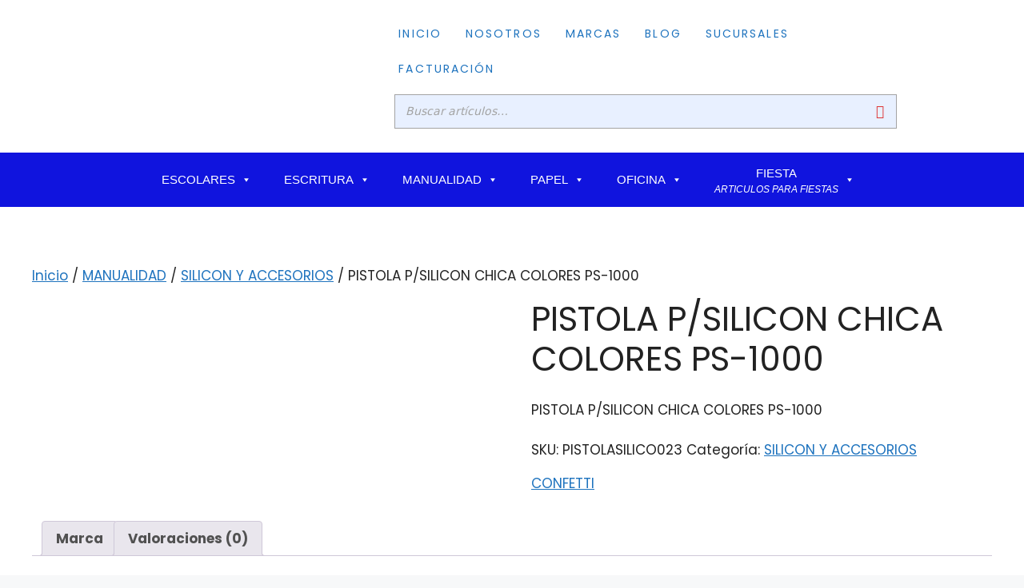

--- FILE ---
content_type: text/html; charset=UTF-8
request_url: https://copavisa.com/index.php/producto/pistola-p-silicon-chica-colores-ps-1000/
body_size: 30527
content:
<!DOCTYPE html>
<html lang="es">
<head>
	<meta charset="UTF-8">
	<title>PISTOLA P/SILICON CHICA COLORES PS-1000 &#8211; Copavisa</title>
<meta name='robots' content='max-image-preview:large' />
<meta name="viewport" content="width=device-width, initial-scale=1"><link href='https://fonts.gstatic.com' crossorigin rel='preconnect' />
<link href='https://fonts.googleapis.com' crossorigin rel='preconnect' />
<link rel="alternate" type="application/rss+xml" title="Copavisa &raquo; Feed" href="https://copavisa.com/index.php/feed/" />
<link rel="alternate" type="application/rss+xml" title="Copavisa &raquo; RSS de los comentarios" href="https://copavisa.com/index.php/comments/feed/" />
<link rel="alternate" type="application/rss+xml" title="Copavisa &raquo; PISTOLA P/SILICON CHICA COLORES PS-1000 RSS de los comentarios" href="https://copavisa.com/index.php/producto/pistola-p-silicon-chica-colores-ps-1000/feed/" />
<link rel="alternate" title="oEmbed (JSON)" type="application/json+oembed" href="https://copavisa.com/index.php/wp-json/oembed/1.0/embed?url=https%3A%2F%2Fcopavisa.com%2Findex.php%2Fproducto%2Fpistola-p-silicon-chica-colores-ps-1000%2F" />
<link rel="alternate" title="oEmbed (XML)" type="text/xml+oembed" href="https://copavisa.com/index.php/wp-json/oembed/1.0/embed?url=https%3A%2F%2Fcopavisa.com%2Findex.php%2Fproducto%2Fpistola-p-silicon-chica-colores-ps-1000%2F&#038;format=xml" />
<style id='wp-img-auto-sizes-contain-inline-css'>
img:is([sizes=auto i],[sizes^="auto," i]){contain-intrinsic-size:3000px 1500px}
/*# sourceURL=wp-img-auto-sizes-contain-inline-css */
</style>
<link rel='stylesheet' id='font-awesome-css' href='https://copavisa.com/wp-content/plugins/load-more-products-for-woocommerce/berocket/assets/css/font-awesome.min.css?ver=6.9' media='all' />
<link rel='stylesheet' id='hfe-widgets-style-css' href='https://copavisa.com/wp-content/plugins/header-footer-elementor/inc/widgets-css/frontend.css?ver=2.8.1' media='all' />
<link rel='stylesheet' id='hfe-woo-product-grid-css' href='https://copavisa.com/wp-content/plugins/header-footer-elementor/inc/widgets-css/woo-products.css?ver=2.8.1' media='all' />
<style id='wp-emoji-styles-inline-css'>

	img.wp-smiley, img.emoji {
		display: inline !important;
		border: none !important;
		box-shadow: none !important;
		height: 1em !important;
		width: 1em !important;
		margin: 0 0.07em !important;
		vertical-align: -0.1em !important;
		background: none !important;
		padding: 0 !important;
	}
/*# sourceURL=wp-emoji-styles-inline-css */
</style>
<link rel='stylesheet' id='wp-block-library-css' href='https://copavisa.com/wp-includes/css/dist/block-library/style.min.css?ver=6.9' media='all' />
<style id='classic-theme-styles-inline-css'>
/*! This file is auto-generated */
.wp-block-button__link{color:#fff;background-color:#32373c;border-radius:9999px;box-shadow:none;text-decoration:none;padding:calc(.667em + 2px) calc(1.333em + 2px);font-size:1.125em}.wp-block-file__button{background:#32373c;color:#fff;text-decoration:none}
/*# sourceURL=/wp-includes/css/classic-themes.min.css */
</style>
<style id='global-styles-inline-css'>
:root{--wp--preset--aspect-ratio--square: 1;--wp--preset--aspect-ratio--4-3: 4/3;--wp--preset--aspect-ratio--3-4: 3/4;--wp--preset--aspect-ratio--3-2: 3/2;--wp--preset--aspect-ratio--2-3: 2/3;--wp--preset--aspect-ratio--16-9: 16/9;--wp--preset--aspect-ratio--9-16: 9/16;--wp--preset--color--black: #000000;--wp--preset--color--cyan-bluish-gray: #abb8c3;--wp--preset--color--white: #ffffff;--wp--preset--color--pale-pink: #f78da7;--wp--preset--color--vivid-red: #cf2e2e;--wp--preset--color--luminous-vivid-orange: #ff6900;--wp--preset--color--luminous-vivid-amber: #fcb900;--wp--preset--color--light-green-cyan: #7bdcb5;--wp--preset--color--vivid-green-cyan: #00d084;--wp--preset--color--pale-cyan-blue: #8ed1fc;--wp--preset--color--vivid-cyan-blue: #0693e3;--wp--preset--color--vivid-purple: #9b51e0;--wp--preset--color--contrast: var(--contrast);--wp--preset--color--contrast-2: var(--contrast-2);--wp--preset--color--contrast-3: var(--contrast-3);--wp--preset--color--base: var(--base);--wp--preset--color--base-2: var(--base-2);--wp--preset--color--base-3: var(--base-3);--wp--preset--color--accent: var(--accent);--wp--preset--gradient--vivid-cyan-blue-to-vivid-purple: linear-gradient(135deg,rgb(6,147,227) 0%,rgb(155,81,224) 100%);--wp--preset--gradient--light-green-cyan-to-vivid-green-cyan: linear-gradient(135deg,rgb(122,220,180) 0%,rgb(0,208,130) 100%);--wp--preset--gradient--luminous-vivid-amber-to-luminous-vivid-orange: linear-gradient(135deg,rgb(252,185,0) 0%,rgb(255,105,0) 100%);--wp--preset--gradient--luminous-vivid-orange-to-vivid-red: linear-gradient(135deg,rgb(255,105,0) 0%,rgb(207,46,46) 100%);--wp--preset--gradient--very-light-gray-to-cyan-bluish-gray: linear-gradient(135deg,rgb(238,238,238) 0%,rgb(169,184,195) 100%);--wp--preset--gradient--cool-to-warm-spectrum: linear-gradient(135deg,rgb(74,234,220) 0%,rgb(151,120,209) 20%,rgb(207,42,186) 40%,rgb(238,44,130) 60%,rgb(251,105,98) 80%,rgb(254,248,76) 100%);--wp--preset--gradient--blush-light-purple: linear-gradient(135deg,rgb(255,206,236) 0%,rgb(152,150,240) 100%);--wp--preset--gradient--blush-bordeaux: linear-gradient(135deg,rgb(254,205,165) 0%,rgb(254,45,45) 50%,rgb(107,0,62) 100%);--wp--preset--gradient--luminous-dusk: linear-gradient(135deg,rgb(255,203,112) 0%,rgb(199,81,192) 50%,rgb(65,88,208) 100%);--wp--preset--gradient--pale-ocean: linear-gradient(135deg,rgb(255,245,203) 0%,rgb(182,227,212) 50%,rgb(51,167,181) 100%);--wp--preset--gradient--electric-grass: linear-gradient(135deg,rgb(202,248,128) 0%,rgb(113,206,126) 100%);--wp--preset--gradient--midnight: linear-gradient(135deg,rgb(2,3,129) 0%,rgb(40,116,252) 100%);--wp--preset--font-size--small: 13px;--wp--preset--font-size--medium: 20px;--wp--preset--font-size--large: 36px;--wp--preset--font-size--x-large: 42px;--wp--preset--spacing--20: 0.44rem;--wp--preset--spacing--30: 0.67rem;--wp--preset--spacing--40: 1rem;--wp--preset--spacing--50: 1.5rem;--wp--preset--spacing--60: 2.25rem;--wp--preset--spacing--70: 3.38rem;--wp--preset--spacing--80: 5.06rem;--wp--preset--shadow--natural: 6px 6px 9px rgba(0, 0, 0, 0.2);--wp--preset--shadow--deep: 12px 12px 50px rgba(0, 0, 0, 0.4);--wp--preset--shadow--sharp: 6px 6px 0px rgba(0, 0, 0, 0.2);--wp--preset--shadow--outlined: 6px 6px 0px -3px rgb(255, 255, 255), 6px 6px rgb(0, 0, 0);--wp--preset--shadow--crisp: 6px 6px 0px rgb(0, 0, 0);}:where(.is-layout-flex){gap: 0.5em;}:where(.is-layout-grid){gap: 0.5em;}body .is-layout-flex{display: flex;}.is-layout-flex{flex-wrap: wrap;align-items: center;}.is-layout-flex > :is(*, div){margin: 0;}body .is-layout-grid{display: grid;}.is-layout-grid > :is(*, div){margin: 0;}:where(.wp-block-columns.is-layout-flex){gap: 2em;}:where(.wp-block-columns.is-layout-grid){gap: 2em;}:where(.wp-block-post-template.is-layout-flex){gap: 1.25em;}:where(.wp-block-post-template.is-layout-grid){gap: 1.25em;}.has-black-color{color: var(--wp--preset--color--black) !important;}.has-cyan-bluish-gray-color{color: var(--wp--preset--color--cyan-bluish-gray) !important;}.has-white-color{color: var(--wp--preset--color--white) !important;}.has-pale-pink-color{color: var(--wp--preset--color--pale-pink) !important;}.has-vivid-red-color{color: var(--wp--preset--color--vivid-red) !important;}.has-luminous-vivid-orange-color{color: var(--wp--preset--color--luminous-vivid-orange) !important;}.has-luminous-vivid-amber-color{color: var(--wp--preset--color--luminous-vivid-amber) !important;}.has-light-green-cyan-color{color: var(--wp--preset--color--light-green-cyan) !important;}.has-vivid-green-cyan-color{color: var(--wp--preset--color--vivid-green-cyan) !important;}.has-pale-cyan-blue-color{color: var(--wp--preset--color--pale-cyan-blue) !important;}.has-vivid-cyan-blue-color{color: var(--wp--preset--color--vivid-cyan-blue) !important;}.has-vivid-purple-color{color: var(--wp--preset--color--vivid-purple) !important;}.has-black-background-color{background-color: var(--wp--preset--color--black) !important;}.has-cyan-bluish-gray-background-color{background-color: var(--wp--preset--color--cyan-bluish-gray) !important;}.has-white-background-color{background-color: var(--wp--preset--color--white) !important;}.has-pale-pink-background-color{background-color: var(--wp--preset--color--pale-pink) !important;}.has-vivid-red-background-color{background-color: var(--wp--preset--color--vivid-red) !important;}.has-luminous-vivid-orange-background-color{background-color: var(--wp--preset--color--luminous-vivid-orange) !important;}.has-luminous-vivid-amber-background-color{background-color: var(--wp--preset--color--luminous-vivid-amber) !important;}.has-light-green-cyan-background-color{background-color: var(--wp--preset--color--light-green-cyan) !important;}.has-vivid-green-cyan-background-color{background-color: var(--wp--preset--color--vivid-green-cyan) !important;}.has-pale-cyan-blue-background-color{background-color: var(--wp--preset--color--pale-cyan-blue) !important;}.has-vivid-cyan-blue-background-color{background-color: var(--wp--preset--color--vivid-cyan-blue) !important;}.has-vivid-purple-background-color{background-color: var(--wp--preset--color--vivid-purple) !important;}.has-black-border-color{border-color: var(--wp--preset--color--black) !important;}.has-cyan-bluish-gray-border-color{border-color: var(--wp--preset--color--cyan-bluish-gray) !important;}.has-white-border-color{border-color: var(--wp--preset--color--white) !important;}.has-pale-pink-border-color{border-color: var(--wp--preset--color--pale-pink) !important;}.has-vivid-red-border-color{border-color: var(--wp--preset--color--vivid-red) !important;}.has-luminous-vivid-orange-border-color{border-color: var(--wp--preset--color--luminous-vivid-orange) !important;}.has-luminous-vivid-amber-border-color{border-color: var(--wp--preset--color--luminous-vivid-amber) !important;}.has-light-green-cyan-border-color{border-color: var(--wp--preset--color--light-green-cyan) !important;}.has-vivid-green-cyan-border-color{border-color: var(--wp--preset--color--vivid-green-cyan) !important;}.has-pale-cyan-blue-border-color{border-color: var(--wp--preset--color--pale-cyan-blue) !important;}.has-vivid-cyan-blue-border-color{border-color: var(--wp--preset--color--vivid-cyan-blue) !important;}.has-vivid-purple-border-color{border-color: var(--wp--preset--color--vivid-purple) !important;}.has-vivid-cyan-blue-to-vivid-purple-gradient-background{background: var(--wp--preset--gradient--vivid-cyan-blue-to-vivid-purple) !important;}.has-light-green-cyan-to-vivid-green-cyan-gradient-background{background: var(--wp--preset--gradient--light-green-cyan-to-vivid-green-cyan) !important;}.has-luminous-vivid-amber-to-luminous-vivid-orange-gradient-background{background: var(--wp--preset--gradient--luminous-vivid-amber-to-luminous-vivid-orange) !important;}.has-luminous-vivid-orange-to-vivid-red-gradient-background{background: var(--wp--preset--gradient--luminous-vivid-orange-to-vivid-red) !important;}.has-very-light-gray-to-cyan-bluish-gray-gradient-background{background: var(--wp--preset--gradient--very-light-gray-to-cyan-bluish-gray) !important;}.has-cool-to-warm-spectrum-gradient-background{background: var(--wp--preset--gradient--cool-to-warm-spectrum) !important;}.has-blush-light-purple-gradient-background{background: var(--wp--preset--gradient--blush-light-purple) !important;}.has-blush-bordeaux-gradient-background{background: var(--wp--preset--gradient--blush-bordeaux) !important;}.has-luminous-dusk-gradient-background{background: var(--wp--preset--gradient--luminous-dusk) !important;}.has-pale-ocean-gradient-background{background: var(--wp--preset--gradient--pale-ocean) !important;}.has-electric-grass-gradient-background{background: var(--wp--preset--gradient--electric-grass) !important;}.has-midnight-gradient-background{background: var(--wp--preset--gradient--midnight) !important;}.has-small-font-size{font-size: var(--wp--preset--font-size--small) !important;}.has-medium-font-size{font-size: var(--wp--preset--font-size--medium) !important;}.has-large-font-size{font-size: var(--wp--preset--font-size--large) !important;}.has-x-large-font-size{font-size: var(--wp--preset--font-size--x-large) !important;}
:where(.wp-block-post-template.is-layout-flex){gap: 1.25em;}:where(.wp-block-post-template.is-layout-grid){gap: 1.25em;}
:where(.wp-block-term-template.is-layout-flex){gap: 1.25em;}:where(.wp-block-term-template.is-layout-grid){gap: 1.25em;}
:where(.wp-block-columns.is-layout-flex){gap: 2em;}:where(.wp-block-columns.is-layout-grid){gap: 2em;}
:root :where(.wp-block-pullquote){font-size: 1.5em;line-height: 1.6;}
/*# sourceURL=global-styles-inline-css */
</style>
<link rel='stylesheet' id='smart-search-css' href='https://copavisa.com/wp-content/plugins/smart-woocommerce-search/assets/dist/css/general.css?ver=2.15.0' media='all' />
<style id='smart-search-inline-css'>
.ysm-search-widget-1 .search-field[type="search"]{border-color:#a3a3a3;}.ysm-search-widget-1 .search-field[type="search"]{border-width:1px;}.ysm-search-widget-1 .search-field[type="search"]{color:#a3a3a3;}.ysm-search-widget-1 .search-field[type="search"]{background-color:#e8f0ff;}.ysm-search-widget-1 .search-submit,.ysm-search-widget-1 .ssf-search-icon-search,.ysm-search-widget-1 .sws-search-recent-list-item-trigger:hover,.ysm-search-widget-1 .sws-search-recent-list-item-delete:hover{color:#dd3333;}.ysm-search-widget-1 .smart-search-suggestions .smart-search-post-icon{width:50px;}.ysm-search-widget-1 .smart-search-results{background-color:#ffffff;}.ysm-search-widget-1 .smart-search-view-all{color:#ffffff;}.ysm-search-widget-1 .smart-search-view-all{background-color:#12009e;}
/*# sourceURL=smart-search-inline-css */
</style>
<link rel='stylesheet' id='photoswipe-css' href='https://copavisa.com/wp-content/plugins/woocommerce/assets/css/photoswipe/photoswipe.min.css?ver=10.4.3' media='all' />
<link rel='stylesheet' id='photoswipe-default-skin-css' href='https://copavisa.com/wp-content/plugins/woocommerce/assets/css/photoswipe/default-skin/default-skin.min.css?ver=10.4.3' media='all' />
<link rel='stylesheet' id='woocommerce-layout-css' href='https://copavisa.com/wp-content/plugins/woocommerce/assets/css/woocommerce-layout.css?ver=10.4.3' media='all' />
<link rel='stylesheet' id='woocommerce-smallscreen-css' href='https://copavisa.com/wp-content/plugins/woocommerce/assets/css/woocommerce-smallscreen.css?ver=10.4.3' media='only screen and (max-width: 768px)' />
<link rel='stylesheet' id='woocommerce-general-css' href='https://copavisa.com/wp-content/plugins/woocommerce/assets/css/woocommerce.css?ver=10.4.3' media='all' />
<style id='woocommerce-general-inline-css'>
.woocommerce .page-header-image-single {display: none;}.woocommerce .entry-content,.woocommerce .product .entry-summary {margin-top: 0;}.related.products {clear: both;}.checkout-subscribe-prompt.clear {visibility: visible;height: initial;width: initial;}@media (max-width:768px) {.woocommerce .woocommerce-ordering,.woocommerce-page .woocommerce-ordering {float: none;}.woocommerce .woocommerce-ordering select {max-width: 100%;}.woocommerce ul.products li.product,.woocommerce-page ul.products li.product,.woocommerce-page[class*=columns-] ul.products li.product,.woocommerce[class*=columns-] ul.products li.product {width: 100%;float: none;}}
/*# sourceURL=woocommerce-general-inline-css */
</style>
<style id='woocommerce-inline-inline-css'>
.woocommerce form .form-row .required { visibility: visible; }
/*# sourceURL=woocommerce-inline-inline-css */
</style>
<link rel='stylesheet' id='googlefonts-css' href='https://fonts.googleapis.com/css?family=Poppins:300|Poppins:300&subset=latin' media='all' />
<link rel='stylesheet' id='wp-show-posts-css' href='https://copavisa.com/wp-content/plugins/wp-show-posts/css/wp-show-posts-min.css?ver=1.1.6' media='all' />
<link rel='stylesheet' id='hfe-style-css' href='https://copavisa.com/wp-content/plugins/header-footer-elementor/assets/css/header-footer-elementor.css?ver=2.8.1' media='all' />
<link rel='stylesheet' id='elementor-icons-css' href='https://copavisa.com/wp-content/plugins/elementor/assets/lib/eicons/css/elementor-icons.min.css?ver=5.46.0' media='all' />
<link rel='stylesheet' id='elementor-frontend-css' href='https://copavisa.com/wp-content/plugins/elementor/assets/css/frontend.min.css?ver=3.34.2' media='all' />
<link rel='stylesheet' id='elementor-post-7-css' href='https://copavisa.com/wp-content/uploads/elementor/css/post-7.css?ver=1768929786' media='all' />
<link rel='stylesheet' id='elementor-post-16-css' href='https://copavisa.com/wp-content/uploads/elementor/css/post-16.css?ver=1768929786' media='all' />
<link rel='stylesheet' id='elementor-post-141-css' href='https://copavisa.com/wp-content/uploads/elementor/css/post-141.css?ver=1768929786' media='all' />
<link rel='stylesheet' id='megamenu-css' href='https://copavisa.com/wp-content/uploads/maxmegamenu/style.css?ver=b1ce08' media='all' />
<link rel='stylesheet' id='dashicons-css' href='https://copavisa.com/wp-includes/css/dashicons.min.css?ver=6.9' media='all' />
<link rel='stylesheet' id='dgwt-wcas-style-css' href='https://copavisa.com/wp-content/plugins/ajax-search-for-woocommerce/assets/css/style.min.css?ver=1.32.2' media='all' />
<link rel='stylesheet' id='generate-comments-css' href='https://copavisa.com/wp-content/themes/generatepress/assets/css/components/comments.min.css?ver=3.6.1' media='all' />
<link rel='stylesheet' id='generate-style-css' href='https://copavisa.com/wp-content/themes/generatepress/assets/css/main.min.css?ver=3.6.1' media='all' />
<style id='generate-style-inline-css'>
body{background-color:var(--base-2);color:var(--contrast);}a{color:var(--accent);}a{text-decoration:underline;}.entry-title a, .site-branding a, a.button, .wp-block-button__link, .main-navigation a{text-decoration:none;}a:hover, a:focus, a:active{color:var(--contrast);}.grid-container{max-width:1375px;}.wp-block-group__inner-container{max-width:1375px;margin-left:auto;margin-right:auto;}:root{--contrast:#222222;--contrast-2:#575760;--contrast-3:#b2b2be;--base:#f0f0f0;--base-2:#f7f8f9;--base-3:#ffffff;--accent:#1e73be;}:root .has-contrast-color{color:var(--contrast);}:root .has-contrast-background-color{background-color:var(--contrast);}:root .has-contrast-2-color{color:var(--contrast-2);}:root .has-contrast-2-background-color{background-color:var(--contrast-2);}:root .has-contrast-3-color{color:var(--contrast-3);}:root .has-contrast-3-background-color{background-color:var(--contrast-3);}:root .has-base-color{color:var(--base);}:root .has-base-background-color{background-color:var(--base);}:root .has-base-2-color{color:var(--base-2);}:root .has-base-2-background-color{background-color:var(--base-2);}:root .has-base-3-color{color:var(--base-3);}:root .has-base-3-background-color{background-color:var(--base-3);}:root .has-accent-color{color:var(--accent);}:root .has-accent-background-color{background-color:var(--accent);}.top-bar{background-color:#636363;color:#ffffff;}.top-bar a{color:#ffffff;}.top-bar a:hover{color:#303030;}.site-header{background-color:var(--base-3);}.main-title a,.main-title a:hover{color:var(--contrast);}.site-description{color:var(--contrast-2);}.mobile-menu-control-wrapper .menu-toggle,.mobile-menu-control-wrapper .menu-toggle:hover,.mobile-menu-control-wrapper .menu-toggle:focus,.has-inline-mobile-toggle #site-navigation.toggled{background-color:rgba(0, 0, 0, 0.02);}.main-navigation,.main-navigation ul ul{background-color:var(--base-3);}.main-navigation .main-nav ul li a, .main-navigation .menu-toggle, .main-navigation .menu-bar-items{color:var(--contrast);}.main-navigation .main-nav ul li:not([class*="current-menu-"]):hover > a, .main-navigation .main-nav ul li:not([class*="current-menu-"]):focus > a, .main-navigation .main-nav ul li.sfHover:not([class*="current-menu-"]) > a, .main-navigation .menu-bar-item:hover > a, .main-navigation .menu-bar-item.sfHover > a{color:var(--accent);}button.menu-toggle:hover,button.menu-toggle:focus{color:var(--contrast);}.main-navigation .main-nav ul li[class*="current-menu-"] > a{color:var(--accent);}.navigation-search input[type="search"],.navigation-search input[type="search"]:active, .navigation-search input[type="search"]:focus, .main-navigation .main-nav ul li.search-item.active > a, .main-navigation .menu-bar-items .search-item.active > a{color:var(--accent);}.main-navigation ul ul{background-color:var(--base);}.separate-containers .inside-article, .separate-containers .comments-area, .separate-containers .page-header, .one-container .container, .separate-containers .paging-navigation, .inside-page-header{background-color:var(--base-3);}.entry-title a{color:var(--contrast);}.entry-title a:hover{color:var(--contrast-2);}.entry-meta{color:var(--contrast-2);}.sidebar .widget{background-color:var(--base-3);}.footer-widgets{background-color:var(--base-3);}.site-info{background-color:var(--base-3);}input[type="text"],input[type="email"],input[type="url"],input[type="password"],input[type="search"],input[type="tel"],input[type="number"],textarea,select{color:var(--contrast);background-color:var(--base-2);border-color:var(--base);}input[type="text"]:focus,input[type="email"]:focus,input[type="url"]:focus,input[type="password"]:focus,input[type="search"]:focus,input[type="tel"]:focus,input[type="number"]:focus,textarea:focus,select:focus{color:var(--contrast);background-color:var(--base-2);border-color:var(--contrast-3);}button,html input[type="button"],input[type="reset"],input[type="submit"],a.button,a.wp-block-button__link:not(.has-background){color:#ffffff;background-color:#55555e;}button:hover,html input[type="button"]:hover,input[type="reset"]:hover,input[type="submit"]:hover,a.button:hover,button:focus,html input[type="button"]:focus,input[type="reset"]:focus,input[type="submit"]:focus,a.button:focus,a.wp-block-button__link:not(.has-background):active,a.wp-block-button__link:not(.has-background):focus,a.wp-block-button__link:not(.has-background):hover{color:#ffffff;background-color:#3f4047;}a.generate-back-to-top{background-color:rgba( 0,0,0,0.4 );color:#ffffff;}a.generate-back-to-top:hover,a.generate-back-to-top:focus{background-color:rgba( 0,0,0,0.6 );color:#ffffff;}:root{--gp-search-modal-bg-color:var(--base-3);--gp-search-modal-text-color:var(--contrast);--gp-search-modal-overlay-bg-color:rgba(0,0,0,0.2);}@media (max-width:768px){.main-navigation .menu-bar-item:hover > a, .main-navigation .menu-bar-item.sfHover > a{background:none;color:var(--contrast);}}.inside-top-bar.grid-container{max-width:1455px;}.inside-header.grid-container{max-width:1455px;}.site-main .wp-block-group__inner-container{padding:40px;}.separate-containers .paging-navigation{padding-top:20px;padding-bottom:20px;}.entry-content .alignwide, body:not(.no-sidebar) .entry-content .alignfull{margin-left:-40px;width:calc(100% + 80px);max-width:calc(100% + 80px);}.rtl .menu-item-has-children .dropdown-menu-toggle{padding-left:20px;}.rtl .main-navigation .main-nav ul li.menu-item-has-children > a{padding-right:20px;}.footer-widgets-container.grid-container{max-width:1455px;}.inside-site-info.grid-container{max-width:1455px;}@media (max-width:768px){.separate-containers .inside-article, .separate-containers .comments-area, .separate-containers .page-header, .separate-containers .paging-navigation, .one-container .site-content, .inside-page-header{padding:30px;}.site-main .wp-block-group__inner-container{padding:30px;}.inside-top-bar{padding-right:30px;padding-left:30px;}.inside-header{padding-right:30px;padding-left:30px;}.widget-area .widget{padding-top:30px;padding-right:30px;padding-bottom:30px;padding-left:30px;}.footer-widgets-container{padding-top:30px;padding-right:30px;padding-bottom:30px;padding-left:30px;}.inside-site-info{padding-right:30px;padding-left:30px;}.entry-content .alignwide, body:not(.no-sidebar) .entry-content .alignfull{margin-left:-30px;width:calc(100% + 60px);max-width:calc(100% + 60px);}.one-container .site-main .paging-navigation{margin-bottom:20px;}}/* End cached CSS */.is-right-sidebar{width:30%;}.is-left-sidebar{width:30%;}.site-content .content-area{width:100%;}@media (max-width:768px){.main-navigation .menu-toggle,.sidebar-nav-mobile:not(#sticky-placeholder){display:block;}.main-navigation ul,.gen-sidebar-nav,.main-navigation:not(.slideout-navigation):not(.toggled) .main-nav > ul,.has-inline-mobile-toggle #site-navigation .inside-navigation > *:not(.navigation-search):not(.main-nav){display:none;}.nav-align-right .inside-navigation,.nav-align-center .inside-navigation{justify-content:space-between;}.has-inline-mobile-toggle .mobile-menu-control-wrapper{display:flex;flex-wrap:wrap;}.has-inline-mobile-toggle .inside-header{flex-direction:row;text-align:left;flex-wrap:wrap;}.has-inline-mobile-toggle .header-widget,.has-inline-mobile-toggle #site-navigation{flex-basis:100%;}.nav-float-left .has-inline-mobile-toggle #site-navigation{order:10;}}
.elementor-template-full-width .site-content{display:block;}
/*# sourceURL=generate-style-inline-css */
</style>
<link rel='stylesheet' id='generate-google-fonts-css' href='https://fonts.googleapis.com/css?family=Poppins%3A100%2C100italic%2C200%2C200italic%2C300%2C300italic%2Cregular%2Citalic%2C500%2C500italic%2C600%2C600italic%2C700%2C700italic%2C800%2C800italic%2C900%2C900italic&#038;display=auto&#038;ver=3.6.1' media='all' />
<link rel='stylesheet' id='pwb-styles-frontend-css' href='https://copavisa.com/wp-content/plugins/perfect-woocommerce-brands/build/frontend/css/style.css?ver=3.6.8' media='all' />
<link rel='stylesheet' id='hfe-elementor-icons-css' href='https://copavisa.com/wp-content/plugins/elementor/assets/lib/eicons/css/elementor-icons.min.css?ver=5.34.0' media='all' />
<link rel='stylesheet' id='hfe-icons-list-css' href='https://copavisa.com/wp-content/plugins/elementor/assets/css/widget-icon-list.min.css?ver=3.24.3' media='all' />
<link rel='stylesheet' id='hfe-social-icons-css' href='https://copavisa.com/wp-content/plugins/elementor/assets/css/widget-social-icons.min.css?ver=3.24.0' media='all' />
<link rel='stylesheet' id='hfe-social-share-icons-brands-css' href='https://copavisa.com/wp-content/plugins/elementor/assets/lib/font-awesome/css/brands.css?ver=5.15.3' media='all' />
<link rel='stylesheet' id='hfe-social-share-icons-fontawesome-css' href='https://copavisa.com/wp-content/plugins/elementor/assets/lib/font-awesome/css/fontawesome.css?ver=5.15.3' media='all' />
<link rel='stylesheet' id='hfe-nav-menu-icons-css' href='https://copavisa.com/wp-content/plugins/elementor/assets/lib/font-awesome/css/solid.css?ver=5.15.3' media='all' />
<link rel='stylesheet' id='elementor-gf-local-roboto-css' href='https://copavisa.com/wp-content/uploads/elementor/google-fonts/css/roboto.css?ver=1742311307' media='all' />
<link rel='stylesheet' id='elementor-gf-local-robotoslab-css' href='https://copavisa.com/wp-content/uploads/elementor/google-fonts/css/robotoslab.css?ver=1742311318' media='all' />
<link rel='stylesheet' id='elementor-gf-local-poppins-css' href='https://copavisa.com/wp-content/uploads/elementor/google-fonts/css/poppins.css?ver=1742311322' media='all' />
<link rel='stylesheet' id='elementor-icons-shared-0-css' href='https://copavisa.com/wp-content/plugins/elementor/assets/lib/font-awesome/css/fontawesome.min.css?ver=5.15.3' media='all' />
<link rel='stylesheet' id='elementor-icons-fa-solid-css' href='https://copavisa.com/wp-content/plugins/elementor/assets/lib/font-awesome/css/solid.min.css?ver=5.15.3' media='all' />
<link rel='stylesheet' id='elementor-icons-fa-regular-css' href='https://copavisa.com/wp-content/plugins/elementor/assets/lib/font-awesome/css/regular.min.css?ver=5.15.3' media='all' />
<link rel='stylesheet' id='elementor-icons-fa-brands-css' href='https://copavisa.com/wp-content/plugins/elementor/assets/lib/font-awesome/css/brands.min.css?ver=5.15.3' media='all' />
<!--n2css--><!--n2js--><script src="https://copavisa.com/wp-includes/js/jquery/jquery.min.js?ver=3.7.1" id="jquery-core-js"></script>
<script src="https://copavisa.com/wp-includes/js/jquery/jquery-migrate.min.js?ver=3.4.1" id="jquery-migrate-js"></script>
<script id="jquery-js-after">
!function($){"use strict";$(document).ready(function(){$(this).scrollTop()>100&&$(".hfe-scroll-to-top-wrap").removeClass("hfe-scroll-to-top-hide"),$(window).scroll(function(){$(this).scrollTop()<100?$(".hfe-scroll-to-top-wrap").fadeOut(300):$(".hfe-scroll-to-top-wrap").fadeIn(300)}),$(".hfe-scroll-to-top-wrap").on("click",function(){$("html, body").animate({scrollTop:0},300);return!1})})}(jQuery);
!function($){'use strict';$(document).ready(function(){var bar=$('.hfe-reading-progress-bar');if(!bar.length)return;$(window).on('scroll',function(){var s=$(window).scrollTop(),d=$(document).height()-$(window).height(),p=d? s/d*100:0;bar.css('width',p+'%')});});}(jQuery);
if (typeof (window.wpfReadyList) == "undefined") {
			var v = jQuery.fn.jquery;
			if (v && parseInt(v) >= 3 && window.self === window.top) {
				var readyList=[];
				window.originalReadyMethod = jQuery.fn.ready;
				jQuery.fn.ready = function(){
					if(arguments.length && arguments.length > 0 && typeof arguments[0] === "function") {
						readyList.push({"c": this, "a": arguments});
					}
					return window.originalReadyMethod.apply( this, arguments );
				};
				window.wpfReadyList = readyList;
			}}
//# sourceURL=jquery-js-after
</script>
<script src="https://copavisa.com/wp-content/plugins/woocommerce/assets/js/jquery-blockui/jquery.blockUI.min.js?ver=2.7.0-wc.10.4.3" id="wc-jquery-blockui-js" defer data-wp-strategy="defer"></script>
<script id="wc-add-to-cart-js-extra">
var wc_add_to_cart_params = {"ajax_url":"/wp-admin/admin-ajax.php","wc_ajax_url":"/?wc-ajax=%%endpoint%%","i18n_view_cart":"Ver carrito","cart_url":"https://copavisa.com/index.php/carrito/","is_cart":"","cart_redirect_after_add":"no"};
//# sourceURL=wc-add-to-cart-js-extra
</script>
<script src="https://copavisa.com/wp-content/plugins/woocommerce/assets/js/frontend/add-to-cart.min.js?ver=10.4.3" id="wc-add-to-cart-js" defer data-wp-strategy="defer"></script>
<script src="https://copavisa.com/wp-content/plugins/woocommerce/assets/js/zoom/jquery.zoom.min.js?ver=1.7.21-wc.10.4.3" id="wc-zoom-js" defer data-wp-strategy="defer"></script>
<script src="https://copavisa.com/wp-content/plugins/woocommerce/assets/js/flexslider/jquery.flexslider.min.js?ver=2.7.2-wc.10.4.3" id="wc-flexslider-js" defer data-wp-strategy="defer"></script>
<script src="https://copavisa.com/wp-content/plugins/woocommerce/assets/js/photoswipe/photoswipe.min.js?ver=4.1.1-wc.10.4.3" id="wc-photoswipe-js" defer data-wp-strategy="defer"></script>
<script src="https://copavisa.com/wp-content/plugins/woocommerce/assets/js/photoswipe/photoswipe-ui-default.min.js?ver=4.1.1-wc.10.4.3" id="wc-photoswipe-ui-default-js" defer data-wp-strategy="defer"></script>
<script id="wc-single-product-js-extra">
var wc_single_product_params = {"i18n_required_rating_text":"Por favor elige una puntuaci\u00f3n","i18n_rating_options":["1 of 5 stars","2 of 5 stars","3 of 5 stars","4 of 5 stars","5 of 5 stars"],"i18n_product_gallery_trigger_text":"View full-screen image gallery","review_rating_required":"yes","flexslider":{"rtl":false,"animation":"slide","smoothHeight":true,"directionNav":false,"controlNav":"thumbnails","slideshow":false,"animationSpeed":500,"animationLoop":false,"allowOneSlide":false},"zoom_enabled":"1","zoom_options":[],"photoswipe_enabled":"1","photoswipe_options":{"shareEl":false,"closeOnScroll":false,"history":false,"hideAnimationDuration":0,"showAnimationDuration":0},"flexslider_enabled":"1"};
//# sourceURL=wc-single-product-js-extra
</script>
<script src="https://copavisa.com/wp-content/plugins/woocommerce/assets/js/frontend/single-product.min.js?ver=10.4.3" id="wc-single-product-js" defer data-wp-strategy="defer"></script>
<script src="https://copavisa.com/wp-content/plugins/woocommerce/assets/js/js-cookie/js.cookie.min.js?ver=2.1.4-wc.10.4.3" id="wc-js-cookie-js" defer data-wp-strategy="defer"></script>
<script id="woocommerce-js-extra">
var woocommerce_params = {"ajax_url":"/wp-admin/admin-ajax.php","wc_ajax_url":"/?wc-ajax=%%endpoint%%","i18n_password_show":"Show password","i18n_password_hide":"Hide password"};
//# sourceURL=woocommerce-js-extra
</script>
<script src="https://copavisa.com/wp-content/plugins/woocommerce/assets/js/frontend/woocommerce.min.js?ver=10.4.3" id="woocommerce-js" defer data-wp-strategy="defer"></script>
<link rel="https://api.w.org/" href="https://copavisa.com/index.php/wp-json/" /><link rel="alternate" title="JSON" type="application/json" href="https://copavisa.com/index.php/wp-json/wp/v2/product/2827" /><link rel="EditURI" type="application/rsd+xml" title="RSD" href="https://copavisa.com/xmlrpc.php?rsd" />
<meta name="generator" content="WordPress 6.9" />
<meta name="generator" content="WooCommerce 10.4.3" />
<link rel="canonical" href="https://copavisa.com/index.php/producto/pistola-p-silicon-chica-colores-ps-1000/" />
<link rel='shortlink' href='https://copavisa.com/?p=2827' />
<style></style><style>
                .lmp_load_more_button.br_lmp_button_settings .lmp_button:hover {
                    background-color: #f00e0e!important;
                    color: #ffffff!important;
                }
                .lmp_load_more_button.br_lmp_prev_settings .lmp_button:hover {
                    background-color: #9999ff!important;
                    color: #111111!important;
                }li.product.lazy, .berocket_lgv_additional_data.lazy{opacity:0;}</style><style type='text/css' media='screen'>
	body{ font-family:"Poppins", arial, sans-serif;}
	li{ font-family:"Poppins", arial, sans-serif;}
</style>
<!-- fonts delivered by Wordpress Google Fonts, a plugin by Adrian3.com -->		<style>
			.dgwt-wcas-ico-magnifier,.dgwt-wcas-ico-magnifier-handler{max-width:20px}.dgwt-wcas-search-wrapp{max-width:615px}.dgwt-wcas-search-wrapp .dgwt-wcas-sf-wrapp input[type=search].dgwt-wcas-search-input,.dgwt-wcas-search-wrapp .dgwt-wcas-sf-wrapp input[type=search].dgwt-wcas-search-input:hover,.dgwt-wcas-search-wrapp .dgwt-wcas-sf-wrapp input[type=search].dgwt-wcas-search-input:focus{background-color:#e8f0ff}.dgwt-wcas-search-wrapp .dgwt-wcas-sf-wrapp .dgwt-wcas-search-submit::before{border-color:transparent #e0043f}.dgwt-wcas-search-wrapp .dgwt-wcas-sf-wrapp .dgwt-wcas-search-submit:hover::before,.dgwt-wcas-search-wrapp .dgwt-wcas-sf-wrapp .dgwt-wcas-search-submit:focus::before{border-right-color:#e0043f}.dgwt-wcas-search-wrapp .dgwt-wcas-sf-wrapp .dgwt-wcas-search-submit,.dgwt-wcas-om-bar .dgwt-wcas-om-return{background-color:#e0043f}.dgwt-wcas-search-wrapp .dgwt-wcas-ico-magnifier,.dgwt-wcas-search-wrapp .dgwt-wcas-sf-wrapp .dgwt-wcas-search-submit svg path,.dgwt-wcas-om-bar .dgwt-wcas-om-return svg path{}		</style>
			<style>
		.dgwt-wcas-menu-bar-item, .dgwt-wcas-menu-search-item, .dgwt-wcas-search-item {
			padding-left: 20px;
			padding-right: 20px;
		}

		.menu-bar-items .dgwt-wcas-ico-magnifier-handler,
		.dgwt-wcas-menu-search-item .dgwt-wcas-ico-magnifier-handler,
		.dgwt-wcas-search-item .dgwt-wcas-ico-magnifier-handler {
			max-width: 16px;
		}

		.mobile-bar-items .search-item {
			display: none;
		}

		#mobile-menu .dgwt-wcas-menu-search-item {
			display: none;
		}

		#masthead .dgwt-wcas-search-item, .dgwt-wcas-menu-search-item {
			padding-top: 20px;
		}

		
		.dgwt-wcas-search-icon path {
			fill: var(--contrast);
		}

		.dgwt-wcas-search-icon:hover path {
			fill: var(--accent);
		}

		body.woocommerce-checkout .dgwt-wcas-search-wrapp {
			position: relative !important;
		}

			</style>
			<noscript><style>.woocommerce-product-gallery{ opacity: 1 !important; }</style></noscript>
	<meta name="generator" content="Elementor 3.34.2; features: additional_custom_breakpoints; settings: css_print_method-external, google_font-enabled, font_display-swap">
			<style>
				.e-con.e-parent:nth-of-type(n+4):not(.e-lazyloaded):not(.e-no-lazyload),
				.e-con.e-parent:nth-of-type(n+4):not(.e-lazyloaded):not(.e-no-lazyload) * {
					background-image: none !important;
				}
				@media screen and (max-height: 1024px) {
					.e-con.e-parent:nth-of-type(n+3):not(.e-lazyloaded):not(.e-no-lazyload),
					.e-con.e-parent:nth-of-type(n+3):not(.e-lazyloaded):not(.e-no-lazyload) * {
						background-image: none !important;
					}
				}
				@media screen and (max-height: 640px) {
					.e-con.e-parent:nth-of-type(n+2):not(.e-lazyloaded):not(.e-no-lazyload),
					.e-con.e-parent:nth-of-type(n+2):not(.e-lazyloaded):not(.e-no-lazyload) * {
						background-image: none !important;
					}
				}
			</style>
			<link rel="icon" href="https://copavisa.com/wp-content/uploads/2025/10/logo-copav-2-64x63.png" sizes="32x32" />
<link rel="icon" href="https://copavisa.com/wp-content/uploads/2025/10/logo-copav-2.png" sizes="192x192" />
<link rel="apple-touch-icon" href="https://copavisa.com/wp-content/uploads/2025/10/logo-copav-2.png" />
<meta name="msapplication-TileImage" content="https://copavisa.com/wp-content/uploads/2025/10/logo-copav-2.png" />
		<style id="wp-custom-css">
			.woocommerce #content input.button.alt:hover, .woocommerce #respond input#submit.alt:hover, .woocommerce a.button.alt:hover, .woocommerce button.button.alt:hover, .woocommerce input.button.alt:hover, .woocommerce-page #content input.button.alt:hover, .woocommerce-page #respond input#submit.alt:hover, .woocommerce-page a.button.alt:hover, .woocommerce-page button.button.alt:hover, .woocommerce-page input.button.alt:hover
{
background:red !important;
background-color:red !important;
color:white !important;
text-shadow: transparent !important;
box-shadow: none;
border-color:#ca0606 !important;
}
.woocommerce #content input.button:hover, .woocommerce #respond input#submit:hover, .woocommerce a.button:hover, .woocommerce button.button:hover, .woocommerce input.button:hover, .woocommerce-page #content input.button:hover, .woocommerce-page #respond input#submit:hover, .woocommerce-page a.button:hover, .woocommerce-page button.button:hover, .woocommerce-page input.button:hover
{
background:red !important;
background-color:red !important;
color:white !important;
text-shadow: transparent !important;
box-shadow: none;
border-color:#ca0606 !important;
}
.woocommerce #content input.button, .woocommerce #respond input#submit, .woocommerce a.button, .woocommerce button.button, .woocommerce input.button, .woocommerce-page #content input.button, .woocommerce-page #respond input#submit, .woocommerce-page a.button, .woocommerce-page button.button, .woocommerce-page input.button
{
background: red !important;
color:white !important;
text-shadow: transparent !important;
border-color:#ca0606 !important;
}
.woocommerce #content input.button.alt:hover, .woocommerce #respond input#submit.alt:hover, .woocommerce a.button.alt:hover, .woocommerce button.button.alt:hover, .woocommerce input.button.alt:hover, .woocommerce-page #content input.button.alt:hover, .woocommerce-page #respond input#submit.alt:hover, .woocommerce-page a.button.alt:hover, .woocommerce-page button.button.alt:hover, .woocommerce-page input.button.alt:hover {
background: red !important;
box-shadow: none;
	
	
	
		</style>
		<style type="text/css">/** Mega Menu CSS: fs **/</style>
</head>

<body class="wp-singular product-template-default single single-product postid-2827 wp-embed-responsive wp-theme-generatepress theme-generatepress woocommerce woocommerce-page woocommerce-no-js ehf-header ehf-footer ehf-template-generatepress ehf-stylesheet-generatepress mega-menu-primary no-sidebar nav-float-right one-container header-aligned-left dropdown-hover featured-image-active elementor-default elementor-kit-7" itemtype="https://schema.org/Blog" itemscope>
	<a class="screen-reader-text skip-link" href="#content" title="Saltar al contenido">Saltar al contenido</a>		<header id="masthead" itemscope="itemscope" itemtype="https://schema.org/WPHeader">
			<p class="main-title bhf-hidden" itemprop="headline"><a href="https://copavisa.com" title="Copavisa" rel="home">Copavisa</a></p>
					<div data-elementor-type="wp-post" data-elementor-id="16" class="elementor elementor-16">
				<div class="elementor-element elementor-element-c1a5887 e-con-full e-flex e-con e-parent" data-id="c1a5887" data-element_type="container" data-settings="{&quot;background_background&quot;:&quot;classic&quot;}">
		<div class="elementor-element elementor-element-cbfc553 e-con-full e-flex e-con e-child" data-id="cbfc553" data-element_type="container">
				<div class="elementor-element elementor-element-ff898b2 elementor-invisible elementor-widget elementor-widget-image" data-id="ff898b2" data-element_type="widget" data-settings="{&quot;_animation&quot;:&quot;zoomIn&quot;}" data-widget_type="image.default">
				<div class="elementor-widget-container">
																<a href="https://copavisa.com/">
							<img fetchpriority="high" width="1024" height="544" src="https://copavisa.com/wp-content/uploads/2023/10/logo-copavisa-2-1024x544.jpg" class="attachment-large size-large wp-image-20" alt="" srcset="https://copavisa.com/wp-content/uploads/2023/10/logo-copavisa-2-1024x544.jpg 1024w, https://copavisa.com/wp-content/uploads/2023/10/logo-copavisa-2-510x271.jpg 510w, https://copavisa.com/wp-content/uploads/2023/10/logo-copavisa-2-64x34.jpg 64w, https://copavisa.com/wp-content/uploads/2023/10/logo-copavisa-2-300x159.jpg 300w, https://copavisa.com/wp-content/uploads/2023/10/logo-copavisa-2-768x408.jpg 768w, https://copavisa.com/wp-content/uploads/2023/10/logo-copavisa-2.jpg 1170w" sizes="(max-width: 1024px) 100vw, 1024px" />								</a>
															</div>
				</div>
				</div>
		<div class="elementor-element elementor-element-9fd90b2 e-con-full e-flex e-con e-child" data-id="9fd90b2" data-element_type="container">
				<div class="elementor-element elementor-element-9086f93 elementor-hidden-tablet elementor-hidden-mobile hfe-nav-menu__align-left hfe-submenu-icon-arrow hfe-submenu-animation-none hfe-link-redirect-child hfe-nav-menu__breakpoint-tablet elementor-widget elementor-widget-navigation-menu" data-id="9086f93" data-element_type="widget" data-settings="{&quot;padding_horizontal_menu_item&quot;:{&quot;unit&quot;:&quot;px&quot;,&quot;size&quot;:15,&quot;sizes&quot;:[]},&quot;padding_horizontal_menu_item_tablet&quot;:{&quot;unit&quot;:&quot;px&quot;,&quot;size&quot;:&quot;&quot;,&quot;sizes&quot;:[]},&quot;padding_horizontal_menu_item_mobile&quot;:{&quot;unit&quot;:&quot;px&quot;,&quot;size&quot;:&quot;&quot;,&quot;sizes&quot;:[]},&quot;padding_vertical_menu_item&quot;:{&quot;unit&quot;:&quot;px&quot;,&quot;size&quot;:15,&quot;sizes&quot;:[]},&quot;padding_vertical_menu_item_tablet&quot;:{&quot;unit&quot;:&quot;px&quot;,&quot;size&quot;:&quot;&quot;,&quot;sizes&quot;:[]},&quot;padding_vertical_menu_item_mobile&quot;:{&quot;unit&quot;:&quot;px&quot;,&quot;size&quot;:&quot;&quot;,&quot;sizes&quot;:[]},&quot;menu_space_between&quot;:{&quot;unit&quot;:&quot;px&quot;,&quot;size&quot;:&quot;&quot;,&quot;sizes&quot;:[]},&quot;menu_space_between_tablet&quot;:{&quot;unit&quot;:&quot;px&quot;,&quot;size&quot;:&quot;&quot;,&quot;sizes&quot;:[]},&quot;menu_space_between_mobile&quot;:{&quot;unit&quot;:&quot;px&quot;,&quot;size&quot;:&quot;&quot;,&quot;sizes&quot;:[]},&quot;menu_row_space&quot;:{&quot;unit&quot;:&quot;px&quot;,&quot;size&quot;:&quot;&quot;,&quot;sizes&quot;:[]},&quot;menu_row_space_tablet&quot;:{&quot;unit&quot;:&quot;px&quot;,&quot;size&quot;:&quot;&quot;,&quot;sizes&quot;:[]},&quot;menu_row_space_mobile&quot;:{&quot;unit&quot;:&quot;px&quot;,&quot;size&quot;:&quot;&quot;,&quot;sizes&quot;:[]},&quot;dropdown_border_radius&quot;:{&quot;unit&quot;:&quot;px&quot;,&quot;top&quot;:&quot;&quot;,&quot;right&quot;:&quot;&quot;,&quot;bottom&quot;:&quot;&quot;,&quot;left&quot;:&quot;&quot;,&quot;isLinked&quot;:true},&quot;dropdown_border_radius_tablet&quot;:{&quot;unit&quot;:&quot;px&quot;,&quot;top&quot;:&quot;&quot;,&quot;right&quot;:&quot;&quot;,&quot;bottom&quot;:&quot;&quot;,&quot;left&quot;:&quot;&quot;,&quot;isLinked&quot;:true},&quot;dropdown_border_radius_mobile&quot;:{&quot;unit&quot;:&quot;px&quot;,&quot;top&quot;:&quot;&quot;,&quot;right&quot;:&quot;&quot;,&quot;bottom&quot;:&quot;&quot;,&quot;left&quot;:&quot;&quot;,&quot;isLinked&quot;:true},&quot;width_dropdown_item&quot;:{&quot;unit&quot;:&quot;px&quot;,&quot;size&quot;:&quot;220&quot;,&quot;sizes&quot;:[]},&quot;width_dropdown_item_tablet&quot;:{&quot;unit&quot;:&quot;px&quot;,&quot;size&quot;:&quot;&quot;,&quot;sizes&quot;:[]},&quot;width_dropdown_item_mobile&quot;:{&quot;unit&quot;:&quot;px&quot;,&quot;size&quot;:&quot;&quot;,&quot;sizes&quot;:[]},&quot;padding_horizontal_dropdown_item&quot;:{&quot;unit&quot;:&quot;px&quot;,&quot;size&quot;:&quot;&quot;,&quot;sizes&quot;:[]},&quot;padding_horizontal_dropdown_item_tablet&quot;:{&quot;unit&quot;:&quot;px&quot;,&quot;size&quot;:&quot;&quot;,&quot;sizes&quot;:[]},&quot;padding_horizontal_dropdown_item_mobile&quot;:{&quot;unit&quot;:&quot;px&quot;,&quot;size&quot;:&quot;&quot;,&quot;sizes&quot;:[]},&quot;padding_vertical_dropdown_item&quot;:{&quot;unit&quot;:&quot;px&quot;,&quot;size&quot;:15,&quot;sizes&quot;:[]},&quot;padding_vertical_dropdown_item_tablet&quot;:{&quot;unit&quot;:&quot;px&quot;,&quot;size&quot;:&quot;&quot;,&quot;sizes&quot;:[]},&quot;padding_vertical_dropdown_item_mobile&quot;:{&quot;unit&quot;:&quot;px&quot;,&quot;size&quot;:&quot;&quot;,&quot;sizes&quot;:[]},&quot;distance_from_menu&quot;:{&quot;unit&quot;:&quot;px&quot;,&quot;size&quot;:&quot;&quot;,&quot;sizes&quot;:[]},&quot;distance_from_menu_tablet&quot;:{&quot;unit&quot;:&quot;px&quot;,&quot;size&quot;:&quot;&quot;,&quot;sizes&quot;:[]},&quot;distance_from_menu_mobile&quot;:{&quot;unit&quot;:&quot;px&quot;,&quot;size&quot;:&quot;&quot;,&quot;sizes&quot;:[]},&quot;toggle_size&quot;:{&quot;unit&quot;:&quot;px&quot;,&quot;size&quot;:&quot;&quot;,&quot;sizes&quot;:[]},&quot;toggle_size_tablet&quot;:{&quot;unit&quot;:&quot;px&quot;,&quot;size&quot;:&quot;&quot;,&quot;sizes&quot;:[]},&quot;toggle_size_mobile&quot;:{&quot;unit&quot;:&quot;px&quot;,&quot;size&quot;:&quot;&quot;,&quot;sizes&quot;:[]},&quot;toggle_border_width&quot;:{&quot;unit&quot;:&quot;px&quot;,&quot;size&quot;:&quot;&quot;,&quot;sizes&quot;:[]},&quot;toggle_border_width_tablet&quot;:{&quot;unit&quot;:&quot;px&quot;,&quot;size&quot;:&quot;&quot;,&quot;sizes&quot;:[]},&quot;toggle_border_width_mobile&quot;:{&quot;unit&quot;:&quot;px&quot;,&quot;size&quot;:&quot;&quot;,&quot;sizes&quot;:[]},&quot;toggle_border_radius&quot;:{&quot;unit&quot;:&quot;px&quot;,&quot;size&quot;:&quot;&quot;,&quot;sizes&quot;:[]},&quot;toggle_border_radius_tablet&quot;:{&quot;unit&quot;:&quot;px&quot;,&quot;size&quot;:&quot;&quot;,&quot;sizes&quot;:[]},&quot;toggle_border_radius_mobile&quot;:{&quot;unit&quot;:&quot;px&quot;,&quot;size&quot;:&quot;&quot;,&quot;sizes&quot;:[]}}" data-widget_type="navigation-menu.default">
				<div class="elementor-widget-container">
								<div class="hfe-nav-menu hfe-layout-horizontal hfe-nav-menu-layout horizontal hfe-pointer__none" data-layout="horizontal">
				<div role="button" class="hfe-nav-menu__toggle elementor-clickable" tabindex="0" aria-label="Menu Toggle">
					<span class="screen-reader-text">Menú</span>
					<div class="hfe-nav-menu-icon">
						<i aria-hidden="true"  class="fas fa-align-justify"></i>					</div>
				</div>
				<nav class="hfe-nav-menu__layout-horizontal hfe-nav-menu__submenu-arrow" data-toggle-icon="&lt;i aria-hidden=&quot;true&quot; tabindex=&quot;0&quot; class=&quot;fas fa-align-justify&quot;&gt;&lt;/i&gt;" data-close-icon="&lt;i aria-hidden=&quot;true&quot; tabindex=&quot;0&quot; class=&quot;far fa-window-close&quot;&gt;&lt;/i&gt;" data-full-width="yes">
					<ul id="menu-1-9086f93" class="hfe-nav-menu"><li id="menu-item-77" class="menu-item menu-item-type-post_type menu-item-object-page menu-item-home parent hfe-creative-menu"><a href="https://copavisa.com/" class = "hfe-menu-item">INICIO</a></li>
<li id="menu-item-45" class="menu-item menu-item-type-post_type menu-item-object-page parent hfe-creative-menu"><a href="https://copavisa.com/index.php/nosotros/" class = "hfe-menu-item">NOSOTROS</a></li>
<li id="menu-item-43" class="menu-item menu-item-type-post_type menu-item-object-page parent hfe-creative-menu"><a href="https://copavisa.com/index.php/marcas/" class = "hfe-menu-item">MARCAS</a></li>
<li id="menu-item-38" class="menu-item menu-item-type-post_type menu-item-object-page parent hfe-creative-menu"><a href="https://copavisa.com/index.php/blog/" class = "hfe-menu-item">BLOG</a></li>
<li id="menu-item-295" class="menu-item menu-item-type-post_type menu-item-object-page parent hfe-creative-menu"><a href="https://copavisa.com/index.php/sucursales/" class = "hfe-menu-item">SUCURSALES</a></li>
<li id="menu-item-292" class="menu-item menu-item-type-custom menu-item-object-custom parent hfe-creative-menu"><a href="http://copavisa.ddns.net/facturacion" class = "hfe-menu-item">FACTURACIÓN</a></li>
</ul> 
				</nav>
			</div>
							</div>
				</div>
		<div class="elementor-element elementor-element-3fdd05a e-flex e-con-boxed e-con e-child" data-id="3fdd05a" data-element_type="container">
					<div class="e-con-inner">
				<div class="elementor-element elementor-element-549242c elementor-widget elementor-widget-smart_search" data-id="549242c" data-element_type="widget" data-widget_type="smart_search.default">
				<div class="elementor-widget-container">
					<div class="smart_search-elementor-widget">		<div class="ysm-search-widget ysm-search-widget-1">
			<form data-id="1" role="search" method="get" class="search-form" action="https://copavisa.com/">
				<div class="ysm-smart-search-input-holder">
					<label for="ysm-smart-search-1-6971e7382c37a">
						<span class="screen-reader-text">Buscar artículos…</span>
                        <input type="search" name="s" value="" id="ysm-smart-search-1-6971e7382c37a" class="search-field" placeholder="Buscar artículos…" />
                    </label>
					<input type="hidden" name="search_id" value="1" />
											<input type="hidden" name="post_type" value="product" />
															<button type="submit" class="search-submit" aria-label="Buscar"><span class="screen-reader-text">Buscar</span></button>
				</div>
			</form>
		</div>
		</div>				</div>
				</div>
					</div>
				</div>
				</div>
				</div>
		<div class="elementor-element elementor-element-8f19590 e-con-full e-flex e-con e-parent" data-id="8f19590" data-element_type="container">
				<div class="elementor-element elementor-element-37dfe77 elementor-widget elementor-widget-wp-widget-maxmegamenu" data-id="37dfe77" data-element_type="widget" data-widget_type="wp-widget-maxmegamenu.default">
				<div class="elementor-widget-container">
					<div id="mega-menu-wrap-primary" class="mega-menu-wrap"><div class="mega-menu-toggle"><div class="mega-toggle-blocks-left"></div><div class="mega-toggle-blocks-center"></div><div class="mega-toggle-blocks-right"><div class='mega-toggle-block mega-menu-toggle-animated-block mega-toggle-block-0' id='mega-toggle-block-0'><button aria-label="Toggle Menu" class="mega-toggle-animated mega-toggle-animated-slider" type="button" aria-expanded="false">
                  <span class="mega-toggle-animated-box">
                    <span class="mega-toggle-animated-inner"></span>
                  </span>
                </button></div></div></div><ul id="mega-menu-primary" class="mega-menu max-mega-menu mega-menu-horizontal mega-no-js" data-event="hover_intent" data-effect="fade_up" data-effect-speed="200" data-effect-mobile="disabled" data-effect-speed-mobile="0" data-mobile-force-width="false" data-second-click="go" data-document-click="collapse" data-vertical-behaviour="standard" data-breakpoint="768" data-unbind="true" data-mobile-state="collapse_all" data-mobile-direction="vertical" data-hover-intent-timeout="300" data-hover-intent-interval="100"><li class="mega-menu-item mega-menu-item-type-taxonomy mega-menu-item-object-product_cat mega-menu-item-has-children mega-menu-megamenu mega-align-bottom-left mega-menu-megamenu mega-menu-item-4077" id="mega-menu-item-4077"><a class="mega-menu-link" href="https://copavisa.com/index.php/categoria-producto/escolares/" aria-expanded="false" tabindex="0">ESCOLARES<span class="mega-indicator" aria-hidden="true"></span></a>
<ul class="mega-sub-menu">
<li class="mega-menu-item mega-menu-item-type-post_type mega-menu-item-object-page mega-menu-item-has-children mega-disable-link mega-menu-column-standard mega-menu-columns-1-of-4 mega-menu-item-4122" style="--columns:4; --span:1" id="mega-menu-item-4122"><a class="mega-menu-link" tabindex="0" aria-label="SEPARACION"><span class="mega-indicator" aria-hidden="true"></span></a>
	<ul class="mega-sub-menu">
<li class="mega-menu-item mega-menu-item-type-taxonomy mega-menu-item-object-product_cat mega-menu-item-4112" id="mega-menu-item-4112"><a class="mega-menu-link" href="https://copavisa.com/index.php/categoria-producto/escolares/abaco/">ABACO</a></li><li class="mega-menu-item mega-menu-item-type-taxonomy mega-menu-item-object-product_cat mega-menu-item-4113" id="mega-menu-item-4113"><a class="mega-menu-link" href="https://copavisa.com/index.php/categoria-producto/escolares/acuarelas/">ACUARELAS</a></li><li class="mega-menu-item mega-menu-item-type-taxonomy mega-menu-item-object-product_cat mega-menu-item-4114" id="mega-menu-item-4114"><a class="mega-menu-link" href="https://copavisa.com/index.php/categoria-producto/escolares/calculadoras/">CALCULADORAS</a></li><li class="mega-menu-item mega-menu-item-type-taxonomy mega-menu-item-object-product_cat mega-menu-item-4110" id="mega-menu-item-4110"><a class="mega-menu-link" href="https://copavisa.com/index.php/categoria-producto/escolares/calculadoras/">CALCULADORAS</a></li><li class="mega-menu-item mega-menu-item-type-taxonomy mega-menu-item-object-product_cat mega-menu-item-4109" id="mega-menu-item-4109"><a class="mega-menu-link" href="https://copavisa.com/index.php/categoria-producto/escolares/cuadernos/">CUADERNOS</a></li>	</ul>
</li><li class="mega-menu-item mega-menu-item-type-post_type mega-menu-item-object-page mega-menu-item-has-children mega-disable-link mega-menu-column-standard mega-menu-columns-1-of-4 mega-menu-item-4123" style="--columns:4; --span:1" id="mega-menu-item-4123"><a class="mega-menu-link" tabindex="0" aria-label="SEPARACION"><span class="mega-indicator" aria-hidden="true"></span></a>
	<ul class="mega-sub-menu">
<li class="mega-menu-item mega-menu-item-type-taxonomy mega-menu-item-object-product_cat mega-menu-item-4115" id="mega-menu-item-4115"><a class="mega-menu-link" href="https://copavisa.com/index.php/categoria-producto/escolares/compas/">COMPAS</a></li><li class="mega-menu-item mega-menu-item-type-taxonomy mega-menu-item-object-product_cat mega-menu-item-4116" id="mega-menu-item-4116"><a class="mega-menu-link" href="https://copavisa.com/index.php/categoria-producto/escolares/diccionarios/">DICCIONARIOS</a></li><li class="mega-menu-item mega-menu-item-type-taxonomy mega-menu-item-object-product_cat mega-menu-item-4078" id="mega-menu-item-4078"><a class="mega-menu-link" href="https://copavisa.com/index.php/categoria-producto/escolares/equipos-de-geometria/">EQUIPOS DE GEOMETRIA</a></li><li class="mega-menu-item mega-menu-item-type-taxonomy mega-menu-item-object-product_cat mega-menu-item-4080" id="mega-menu-item-4080"><a class="mega-menu-link" href="https://copavisa.com/index.php/categoria-producto/escolares/juguetes/">JUGUETES</a></li><li class="mega-menu-item mega-menu-item-type-taxonomy mega-menu-item-object-product_cat mega-menu-item-4081" id="mega-menu-item-4081"><a class="mega-menu-link" href="https://copavisa.com/index.php/categoria-producto/escolares/lapiceras/">LAPICERAS</a></li>	</ul>
</li><li class="mega-menu-item mega-menu-item-type-post_type mega-menu-item-object-page mega-menu-item-has-children mega-disable-link mega-menu-column-standard mega-menu-columns-1-of-4 mega-menu-item-4124" style="--columns:4; --span:1" id="mega-menu-item-4124"><a class="mega-menu-link" tabindex="0" aria-label="SEPARACION"><span class="mega-indicator" aria-hidden="true"></span></a>
	<ul class="mega-sub-menu">
<li class="mega-menu-item mega-menu-item-type-taxonomy mega-menu-item-object-product_cat mega-menu-item-4082" id="mega-menu-item-4082"><a class="mega-menu-link" href="https://copavisa.com/index.php/categoria-producto/escolares/libretas-y-blocks/">LIBRETAS Y BLOCKS</a></li><li class="mega-menu-item mega-menu-item-type-taxonomy mega-menu-item-object-product_cat mega-menu-item-4083" id="mega-menu-item-4083"><a class="mega-menu-link" href="https://copavisa.com/index.php/categoria-producto/escolares/libros/">LIBROS</a></li><li class="mega-menu-item mega-menu-item-type-taxonomy mega-menu-item-object-product_cat mega-menu-item-4084" id="mega-menu-item-4084"><a class="mega-menu-link" href="https://copavisa.com/index.php/categoria-producto/escolares/limpiadores/">LIMPIADORES</a></li><li class="mega-menu-item mega-menu-item-type-taxonomy mega-menu-item-object-product_cat mega-menu-item-4085" id="mega-menu-item-4085"><a class="mega-menu-link" href="https://copavisa.com/index.php/categoria-producto/escolares/lupas/">LUPAS</a></li><li class="mega-menu-item mega-menu-item-type-taxonomy mega-menu-item-object-product_cat mega-menu-item-4086" id="mega-menu-item-4086"><a class="mega-menu-link" href="https://copavisa.com/index.php/categoria-producto/escolares/material-educativo/">MATERIAL EDUCATIVO</a></li>	</ul>
</li><li class="mega-menu-item mega-menu-item-type-post_type mega-menu-item-object-page mega-menu-item-has-children mega-disable-link mega-menu-column-standard mega-menu-columns-1-of-4 mega-menu-item-4125" style="--columns:4; --span:1" id="mega-menu-item-4125"><a class="mega-menu-link" tabindex="0" aria-label="SEPARACION"><span class="mega-indicator" aria-hidden="true"></span></a>
	<ul class="mega-sub-menu">
<li class="mega-menu-item mega-menu-item-type-taxonomy mega-menu-item-object-product_cat mega-menu-item-4111" id="mega-menu-item-4111"><a class="mega-menu-link" href="https://copavisa.com/index.php/categoria-producto/escolares/pegamentos/">PEGAMENTOS</a></li><li class="mega-menu-item mega-menu-item-type-taxonomy mega-menu-item-object-product_cat mega-menu-item-4118" id="mega-menu-item-4118"><a class="mega-menu-link" href="https://copavisa.com/index.php/categoria-producto/escolares/pizarrones/">PIZARRONES</a></li><li class="mega-menu-item mega-menu-item-type-taxonomy mega-menu-item-object-product_cat mega-menu-item-4121" id="mega-menu-item-4121"><a class="mega-menu-link" href="https://copavisa.com/index.php/categoria-producto/escolares/tijeras/">TIJERAS</a></li><li class="mega-menu-item mega-menu-item-type-taxonomy mega-menu-item-object-product_cat mega-menu-item-4119" id="mega-menu-item-4119"><a class="mega-menu-link" href="https://copavisa.com/index.php/categoria-producto/escolares/reglas-y-escuadras/">REGLAS Y ESCUADRAS</a></li>	</ul>
</li></ul>
</li><li class="mega-menu-item mega-menu-item-type-taxonomy mega-menu-item-object-product_cat mega-menu-item-has-children mega-menu-megamenu mega-align-bottom-left mega-menu-megamenu mega-menu-item-4126" id="mega-menu-item-4126"><a class="mega-menu-link" href="https://copavisa.com/index.php/categoria-producto/escritura/" aria-expanded="false" tabindex="0">ESCRITURA<span class="mega-indicator" aria-hidden="true"></span></a>
<ul class="mega-sub-menu">
<li class="mega-menu-item mega-menu-item-type-post_type mega-menu-item-object-page mega-menu-item-has-children mega-disable-link mega-menu-column-standard mega-menu-columns-1-of-4 mega-menu-item-4151" style="--columns:4; --span:1" id="mega-menu-item-4151"><a class="mega-menu-link" tabindex="0" aria-label="SEPARACION"><span class="mega-indicator" aria-hidden="true"></span></a>
	<ul class="mega-sub-menu">
<li class="mega-menu-item mega-menu-item-type-taxonomy mega-menu-item-object-product_cat mega-has-icon mega-icon-right mega-menu-item-4137" id="mega-menu-item-4137"><a class="dashicons-arrow-right-alt2 mega-menu-link" href="https://copavisa.com/index.php/categoria-producto/escritura/bicolores/">BICOLORES</a></li><li class="mega-menu-item mega-menu-item-type-taxonomy mega-menu-item-object-product_cat mega-has-icon mega-icon-right mega-menu-item-4138" id="mega-menu-item-4138"><a class="dashicons-arrow-right-alt2 mega-menu-link" href="https://copavisa.com/index.php/categoria-producto/escritura/boligrafos/">BOLIGRAFOS</a></li><li class="mega-menu-item mega-menu-item-type-taxonomy mega-menu-item-object-product_cat mega-has-icon mega-icon-right mega-menu-item-4139" id="mega-menu-item-4139"><a class="dashicons-arrow-right-alt2 mega-menu-link" href="https://copavisa.com/index.php/categoria-producto/escritura/borradores/">BORRADORES</a></li><li class="mega-menu-item mega-menu-item-type-taxonomy mega-menu-item-object-product_cat mega-has-icon mega-icon-right mega-menu-item-4140" id="mega-menu-item-4140"><a class="dashicons-arrow-right-alt2 mega-menu-link" href="https://copavisa.com/index.php/categoria-producto/escritura/colores/">COLORES</a></li><li class="mega-menu-item mega-menu-item-type-taxonomy mega-menu-item-object-product_cat mega-has-icon mega-icon-right mega-menu-item-4141" id="mega-menu-item-4141"><a class="dashicons-arrow-right-alt2 mega-menu-link" href="https://copavisa.com/index.php/categoria-producto/escritura/correctores/">CORRECTORES</a></li><li class="mega-menu-item mega-menu-item-type-taxonomy mega-menu-item-object-product_cat mega-has-icon mega-icon-right mega-menu-item-4142" id="mega-menu-item-4142"><a class="dashicons-arrow-right-alt2 mega-menu-link" href="https://copavisa.com/index.php/categoria-producto/escritura/crayones/">CRAYONES</a></li>	</ul>
</li><li class="mega-menu-item mega-menu-item-type-post_type mega-menu-item-object-page mega-menu-item-has-children mega-disable-link mega-menu-column-standard mega-menu-columns-1-of-4 mega-menu-item-4152" style="--columns:4; --span:1" id="mega-menu-item-4152"><a class="mega-menu-link" tabindex="0" aria-label="SEPARACION"><span class="mega-indicator" aria-hidden="true"></span></a>
	<ul class="mega-sub-menu">
<li class="mega-menu-item mega-menu-item-type-taxonomy mega-menu-item-object-product_cat mega-has-icon mega-icon-right mega-menu-item-4128" id="mega-menu-item-4128"><a class="dashicons-arrow-right-alt2 mega-menu-link" href="https://copavisa.com/index.php/categoria-producto/escritura/gises/">GISES</a></li><li class="mega-menu-item mega-menu-item-type-taxonomy mega-menu-item-object-product_cat mega-has-icon mega-icon-right mega-menu-item-4129" id="mega-menu-item-4129"><a class="dashicons-arrow-right-alt2 mega-menu-link" href="https://copavisa.com/index.php/categoria-producto/escritura/gomas/">GOMAS</a></li><li class="mega-menu-item mega-menu-item-type-taxonomy mega-menu-item-object-product_cat mega-has-icon mega-icon-right mega-menu-item-4130" id="mega-menu-item-4130"><a class="dashicons-arrow-right-alt2 mega-menu-link" href="https://copavisa.com/index.php/categoria-producto/escritura/lapicera/">LAPICERA</a></li><li class="mega-menu-item mega-menu-item-type-taxonomy mega-menu-item-object-product_cat mega-has-icon mega-icon-right mega-menu-item-4131" id="mega-menu-item-4131"><a class="dashicons-arrow-right-alt2 mega-menu-link" href="https://copavisa.com/index.php/categoria-producto/escritura/lapiceros-y-puntillas/">LAPICEROS Y PUNTILLAS</a></li><li class="mega-menu-item mega-menu-item-type-taxonomy mega-menu-item-object-product_cat mega-has-icon mega-icon-right mega-menu-item-4132" id="mega-menu-item-4132"><a class="dashicons-arrow-right-alt2 mega-menu-link" href="https://copavisa.com/index.php/categoria-producto/escritura/lapices/">LAPICES</a></li><li class="mega-menu-item mega-menu-item-type-taxonomy mega-menu-item-object-product_cat mega-has-icon mega-icon-right mega-menu-item-4133" id="mega-menu-item-4133"><a class="dashicons-arrow-right-alt2 mega-menu-link" href="https://copavisa.com/index.php/categoria-producto/escritura/marcadores/">MARCADORES</a></li>	</ul>
</li><li class="mega-menu-item mega-menu-item-type-post_type mega-menu-item-object-page mega-menu-item-has-children mega-disable-link mega-menu-column-standard mega-menu-columns-1-of-4 mega-menu-item-4153" style="--columns:4; --span:1" id="mega-menu-item-4153"><a class="mega-menu-link" tabindex="0" aria-label="SEPARACION"><span class="mega-indicator" aria-hidden="true"></span></a>
	<ul class="mega-sub-menu">
<li class="mega-menu-item mega-menu-item-type-taxonomy mega-menu-item-object-product_cat mega-has-icon mega-icon-right mega-menu-item-4134" id="mega-menu-item-4134"><a class="dashicons-arrow-right-alt2 mega-menu-link" href="https://copavisa.com/index.php/categoria-producto/escritura/marcadores-de-cera/">MARCADORES DE CERA</a></li><li class="mega-menu-item mega-menu-item-type-taxonomy mega-menu-item-object-product_cat mega-has-icon mega-icon-right mega-menu-item-4135" id="mega-menu-item-4135"><a class="dashicons-arrow-right-alt2 mega-menu-link" href="https://copavisa.com/index.php/categoria-producto/escritura/marcatextos/">MARCATEXTOS</a></li><li class="mega-menu-item mega-menu-item-type-taxonomy mega-menu-item-object-product_cat mega-has-icon mega-icon-right mega-menu-item-4143" id="mega-menu-item-4143"><a class="dashicons-arrow-right-alt2 mega-menu-link" href="https://copavisa.com/index.php/categoria-producto/escritura/sacapuntas/">SACAPUNTAS</a></li><li class="mega-menu-item mega-menu-item-type-taxonomy mega-menu-item-object-product_cat mega-has-icon mega-icon-right mega-menu-item-4145" id="mega-menu-item-4145"><a class="dashicons-arrow-right-alt2 mega-menu-link" href="https://copavisa.com/index.php/categoria-producto/escritura/plumas/">PLUMAS</a></li>	</ul>
</li><li class="mega-menu-item mega-menu-item-type-widget widget_media_image mega-menu-column-standard mega-menu-columns-1-of-4 mega-menu-item-media_image-2" style="--columns:4; --span:1" id="mega-menu-item-media_image-2"><img width="300" height="200" src="https://copavisa.com/wp-content/uploads/2025/10/1598559899349-300x200.jpeg" class="image wp-image-9698  attachment-medium size-medium" alt="" style="max-width: 100%; height: auto;" decoding="async" srcset="https://copavisa.com/wp-content/uploads/2025/10/1598559899349-300x200.jpeg 300w, https://copavisa.com/wp-content/uploads/2025/10/1598559899349-510x340.jpeg 510w, https://copavisa.com/wp-content/uploads/2025/10/1598559899349-64x43.jpeg 64w, https://copavisa.com/wp-content/uploads/2025/10/1598559899349.jpeg 626w" sizes="(max-width: 300px) 100vw, 300px" /></li><li class="mega-menu-item mega-menu-item-type-post_type mega-menu-item-object-page mega-disable-link mega-menu-column-standard mega-menu-columns-1-of-4 mega-menu-clear mega-menu-item-4154" style="--columns:4; --span:1" id="mega-menu-item-4154"><a class="mega-menu-link" tabindex="0" aria-label="SEPARACION"></a></li></ul>
</li><li class="mega-menu-item mega-menu-item-type-taxonomy mega-menu-item-object-product_cat mega-current-product-ancestor mega-menu-item-has-children mega-menu-megamenu mega-align-bottom-left mega-menu-megamenu mega-menu-item-4156" id="mega-menu-item-4156"><a class="mega-menu-link" href="https://copavisa.com/index.php/categoria-producto/manualidad/" aria-expanded="false" tabindex="0">MANUALIDAD<span class="mega-indicator" aria-hidden="true"></span></a>
<ul class="mega-sub-menu">
<li class="mega-menu-item mega-menu-item-type-post_type mega-menu-item-object-page mega-menu-item-has-children mega-disable-link mega-menu-column-standard mega-menu-columns-1-of-3 mega-menu-item-4173" style="--columns:3; --span:1" id="mega-menu-item-4173"><a class="mega-menu-link" tabindex="0" aria-label="SEPARACION"><span class="mega-indicator" aria-hidden="true"></span></a>
	<ul class="mega-sub-menu">
<li class="mega-menu-item mega-menu-item-type-taxonomy mega-menu-item-object-product_cat mega-menu-item-4157" id="mega-menu-item-4157"><a class="mega-menu-link" href="https://copavisa.com/index.php/categoria-producto/manualidad/estambre/">ESTAMBRE</a></li><li class="mega-menu-item mega-menu-item-type-taxonomy mega-menu-item-object-product_cat mega-menu-item-4158" id="mega-menu-item-4158"><a class="mega-menu-link" href="https://copavisa.com/index.php/categoria-producto/manualidad/foamy/">FOAMY</a></li><li class="mega-menu-item mega-menu-item-type-taxonomy mega-menu-item-object-product_cat mega-menu-item-4159" id="mega-menu-item-4159"><a class="mega-menu-link" href="https://copavisa.com/index.php/categoria-producto/manualidad/foamy-moldeable/">FOAMY MOLDEABLE</a></li><li class="mega-menu-item mega-menu-item-type-taxonomy mega-menu-item-object-product_cat mega-menu-item-4160" id="mega-menu-item-4160"><a class="mega-menu-link" href="https://copavisa.com/index.php/categoria-producto/manualidad/merceria/">MERCERIA</a></li><li class="mega-menu-item mega-menu-item-type-taxonomy mega-menu-item-object-product_cat mega-menu-item-4161" id="mega-menu-item-4161"><a class="mega-menu-link" href="https://copavisa.com/index.php/categoria-producto/papel/cartoncillo/">CARTONCILLO</a></li><li class="mega-menu-item mega-menu-item-type-taxonomy mega-menu-item-object-product_cat mega-menu-item-4162" id="mega-menu-item-4162"><a class="mega-menu-link" href="https://copavisa.com/index.php/categoria-producto/manualidad/diamantina/">DIAMANTINA</a></li>	</ul>
</li><li class="mega-menu-item mega-menu-item-type-post_type mega-menu-item-object-page mega-menu-item-has-children mega-disable-link mega-menu-column-standard mega-menu-columns-1-of-3 mega-menu-item-4174" style="--columns:3; --span:1" id="mega-menu-item-4174"><a class="mega-menu-link" tabindex="0" aria-label="SEPARACION"><span class="mega-indicator" aria-hidden="true"></span></a>
	<ul class="mega-sub-menu">
<li class="mega-menu-item mega-menu-item-type-taxonomy mega-menu-item-object-product_cat mega-menu-item-4164" id="mega-menu-item-4164"><a class="mega-menu-link" href="https://copavisa.com/index.php/categoria-producto/manualidad/palos-de-madera/">PALOS DE MADERA</a></li><li class="mega-menu-item mega-menu-item-type-taxonomy mega-menu-item-object-product_cat mega-menu-item-4165" id="mega-menu-item-4165"><a class="mega-menu-link" href="https://copavisa.com/index.php/categoria-producto/manualidad/pegamento/">PEGAMENTO</a></li><li class="mega-menu-item mega-menu-item-type-taxonomy mega-menu-item-object-product_cat mega-menu-item-4166" id="mega-menu-item-4166"><a class="mega-menu-link" href="https://copavisa.com/index.php/categoria-producto/manualidad/pinturas/">PINTURAS</a></li><li class="mega-menu-item mega-menu-item-type-taxonomy mega-menu-item-object-product_cat mega-menu-item-8519" id="mega-menu-item-8519"><a class="mega-menu-link" href="https://copavisa.com/index.php/categoria-producto/manualidad/plastilinas-y-masas-manualidad/">PLASTILINAS Y MASAS</a></li><li class="mega-menu-item mega-menu-item-type-taxonomy mega-menu-item-object-product_cat mega-current-product-ancestor mega-current-menu-parent mega-current-product-parent mega-menu-item-4168" id="mega-menu-item-4168"><a class="mega-menu-link" href="https://copavisa.com/index.php/categoria-producto/manualidad/silicon-y-accesorios/">SILICON Y ACCESORIOS</a></li>	</ul>
</li><li class="mega-menu-item mega-menu-item-type-post_type mega-menu-item-object-page mega-menu-item-has-children mega-disable-link mega-menu-column-standard mega-menu-columns-1-of-3 mega-menu-item-4175" style="--columns:3; --span:1" id="mega-menu-item-4175"><a class="mega-menu-link" tabindex="0" aria-label="SEPARACION"><span class="mega-indicator" aria-hidden="true"></span></a>
	<ul class="mega-sub-menu">
<li class="mega-menu-item mega-menu-item-type-taxonomy mega-menu-item-object-product_cat mega-menu-item-4169" id="mega-menu-item-4169"><a class="mega-menu-link" href="https://copavisa.com/index.php/categoria-producto/manualidad/tijeras-manualidad/">TIJERAS</a></li><li class="mega-menu-item mega-menu-item-type-taxonomy mega-menu-item-object-product_cat mega-menu-item-4170" id="mega-menu-item-4170"><a class="mega-menu-link" href="https://copavisa.com/index.php/categoria-producto/manualidad/foamy/">FOAMY</a></li><li class="mega-menu-item mega-menu-item-type-taxonomy mega-menu-item-object-product_cat mega-menu-item-4172" id="mega-menu-item-4172"><a class="mega-menu-link" href="https://copavisa.com/index.php/categoria-producto/manualidad/pinceles-y-brochas/">PINCELES Y BROCHAS</a></li><li class="mega-menu-item mega-menu-item-type-taxonomy mega-menu-item-object-product_cat mega-menu-item-4176" id="mega-menu-item-4176"><a class="mega-menu-link" href="https://copavisa.com/index.php/categoria-producto/manualidad/didacticos/">DIDACTICOS</a></li>	</ul>
</li></ul>
</li><li class="mega-menu-item mega-menu-item-type-taxonomy mega-menu-item-object-product_cat mega-menu-item-has-children mega-menu-megamenu mega-align-bottom-left mega-menu-megamenu mega-menu-item-4177" id="mega-menu-item-4177"><a class="mega-menu-link" href="https://copavisa.com/index.php/categoria-producto/papel/" aria-expanded="false" tabindex="0">PAPEL<span class="mega-indicator" aria-hidden="true"></span></a>
<ul class="mega-sub-menu">
<li class="mega-menu-item mega-menu-item-type-post_type mega-menu-item-object-page mega-menu-item-has-children mega-disable-link mega-menu-column-standard mega-menu-columns-1-of-3 mega-menu-item-4194" style="--columns:3; --span:1" id="mega-menu-item-4194"><a class="mega-menu-link" tabindex="0" aria-label="SEPARACION"><span class="mega-indicator" aria-hidden="true"></span></a>
	<ul class="mega-sub-menu">
<li class="mega-menu-item mega-menu-item-type-taxonomy mega-menu-item-object-product_cat mega-menu-item-4178" id="mega-menu-item-4178"><a class="mega-menu-link" href="https://copavisa.com/index.php/categoria-producto/papel/bond/">BOND</a></li><li class="mega-menu-item mega-menu-item-type-taxonomy mega-menu-item-object-product_cat mega-menu-item-8518" id="mega-menu-item-8518"><a class="mega-menu-link" href="https://copavisa.com/index.php/categoria-producto/papel/carbon-y-autocopia-papel/">CARBON Y AUTOCOPIA</a></li><li class="mega-menu-item mega-menu-item-type-taxonomy mega-menu-item-object-product_cat mega-menu-item-4179" id="mega-menu-item-4179"><a class="mega-menu-link" href="https://copavisa.com/index.php/categoria-producto/papel/cartulinas/">CARTULINAS</a></li><li class="mega-menu-item mega-menu-item-type-taxonomy mega-menu-item-object-product_cat mega-menu-item-4180" id="mega-menu-item-4180"><a class="mega-menu-link" href="https://copavisa.com/index.php/categoria-producto/papel/china/">CHINA</a></li><li class="mega-menu-item mega-menu-item-type-taxonomy mega-menu-item-object-product_cat mega-menu-item-6457" id="mega-menu-item-6457"><a class="mega-menu-link" href="https://copavisa.com/index.php/categoria-producto/papel/etiquetas/">ETIQUETAS</a></li><li class="mega-menu-item mega-menu-item-type-taxonomy mega-menu-item-object-product_cat mega-menu-item-4377" id="mega-menu-item-4377"><a class="mega-menu-link" href="https://copavisa.com/index.php/categoria-producto/papel/forro/">FORRO</a></li><li class="mega-menu-item mega-menu-item-type-taxonomy mega-menu-item-object-product_cat mega-menu-item-4181" id="mega-menu-item-4181"><a class="mega-menu-link" href="https://copavisa.com/index.php/categoria-producto/papel/crepe/">CREPE</a></li><li class="mega-menu-item mega-menu-item-type-taxonomy mega-menu-item-object-product_cat mega-menu-item-4182" id="mega-menu-item-4182"><a class="mega-menu-link" href="https://copavisa.com/index.php/categoria-producto/papel/envoltura/">ENVOLTURA</a></li>	</ul>
</li><li class="mega-menu-item mega-menu-item-type-post_type mega-menu-item-object-page mega-menu-item-has-children mega-disable-link mega-menu-column-standard mega-menu-columns-1-of-3 mega-menu-item-4195" style="--columns:3; --span:1" id="mega-menu-item-4195"><a class="mega-menu-link" tabindex="0" aria-label="SEPARACION"><span class="mega-indicator" aria-hidden="true"></span></a>
	<ul class="mega-sub-menu">
<li class="mega-menu-item mega-menu-item-type-taxonomy mega-menu-item-object-product_cat mega-menu-item-4183" id="mega-menu-item-4183"><a class="mega-menu-link" href="https://copavisa.com/index.php/categoria-producto/papel/lustrinas/">LUSTRINAS</a></li><li class="mega-menu-item mega-menu-item-type-taxonomy mega-menu-item-object-product_cat mega-menu-item-6458" id="mega-menu-item-6458"><a class="mega-menu-link" href="https://copavisa.com/index.php/categoria-producto/oficina/micas-y-cubiertas/">MICAS Y CUBIERTAS</a></li><li class="mega-menu-item mega-menu-item-type-taxonomy mega-menu-item-object-product_cat mega-menu-item-4376" id="mega-menu-item-4376"><a class="mega-menu-link" href="https://copavisa.com/index.php/categoria-producto/papel/carton-corrugado/">CARTON CORRUGADO</a></li><li class="mega-menu-item mega-menu-item-type-taxonomy mega-menu-item-object-product_cat mega-menu-item-4184" id="mega-menu-item-4184"><a class="mega-menu-link" href="https://copavisa.com/index.php/categoria-producto/papel/metalicos/">METÁLICOS</a></li><li class="mega-menu-item mega-menu-item-type-taxonomy mega-menu-item-object-product_cat mega-menu-item-4185" id="mega-menu-item-4185"><a class="mega-menu-link" href="https://copavisa.com/index.php/categoria-producto/papel/oficio-y-doble-carta/">OFICIO Y DOBLE CARTA</a></li><li class="mega-menu-item mega-menu-item-type-taxonomy mega-menu-item-object-product_cat mega-menu-item-4186" id="mega-menu-item-4186"><a class="mega-menu-link" href="https://copavisa.com/index.php/categoria-producto/papel/opalina/">OPALINA</a></li><li class="mega-menu-item mega-menu-item-type-taxonomy mega-menu-item-object-product_cat mega-menu-item-4187" id="mega-menu-item-4187"><a class="mega-menu-link" href="https://copavisa.com/index.php/categoria-producto/papel/papel-america/">PAPEL AMERICA</a></li>	</ul>
</li><li class="mega-menu-item mega-menu-item-type-post_type mega-menu-item-object-page mega-menu-item-has-children mega-disable-link mega-menu-column-standard mega-menu-columns-1-of-3 mega-menu-item-4196" style="--columns:3; --span:1" id="mega-menu-item-4196"><a class="mega-menu-link" tabindex="0" aria-label="SEPARACION"><span class="mega-indicator" aria-hidden="true"></span></a>
	<ul class="mega-sub-menu">
<li class="mega-menu-item mega-menu-item-type-taxonomy mega-menu-item-object-product_cat mega-menu-item-4188" id="mega-menu-item-4188"><a class="mega-menu-link" href="https://copavisa.com/index.php/categoria-producto/papel/papel-carta/">PAPEL CARTA</a></li><li class="mega-menu-item mega-menu-item-type-taxonomy mega-menu-item-object-product_cat mega-menu-item-4189" id="mega-menu-item-4189"><a class="mega-menu-link" href="https://copavisa.com/index.php/categoria-producto/papel/papel-color/">PAPEL COLOR</a></li><li class="mega-menu-item mega-menu-item-type-taxonomy mega-menu-item-object-product_cat mega-menu-item-4190" id="mega-menu-item-4190"><a class="mega-menu-link" href="https://copavisa.com/index.php/categoria-producto/papel/papel-de-color/">PAPEL DE COLOR</a></li><li class="mega-menu-item mega-menu-item-type-taxonomy mega-menu-item-object-product_cat mega-menu-item-4191" id="mega-menu-item-4191"><a class="mega-menu-link" href="https://copavisa.com/index.php/categoria-producto/papel/papel-metalico/">PAPEL METALICO</a></li><li class="mega-menu-item mega-menu-item-type-taxonomy mega-menu-item-object-product_cat mega-menu-item-4192" id="mega-menu-item-4192"><a class="mega-menu-link" href="https://copavisa.com/index.php/categoria-producto/papel/papel-origami/">PAPEL ORIGAMI</a></li><li class="mega-menu-item mega-menu-item-type-taxonomy mega-menu-item-object-product_cat mega-menu-item-4193" id="mega-menu-item-4193"><a class="mega-menu-link" href="https://copavisa.com/index.php/categoria-producto/papel/rollos-para-sumadora/">ROLLOS PARA SUMADORA</a></li>	</ul>
</li></ul>
</li><li class="mega-menu-item mega-menu-item-type-taxonomy mega-menu-item-object-product_cat mega-menu-item-has-children mega-menu-megamenu mega-align-bottom-left mega-menu-megamenu mega-menu-item-4197" id="mega-menu-item-4197"><a class="mega-menu-link" href="https://copavisa.com/index.php/categoria-producto/oficina/" aria-expanded="false" tabindex="0">OFICINA<span class="mega-indicator" aria-hidden="true"></span></a>
<ul class="mega-sub-menu">
<li class="mega-menu-item mega-menu-item-type-post_type mega-menu-item-object-page mega-menu-item-has-children mega-disable-link mega-menu-column-standard mega-menu-columns-1-of-3 mega-menu-item-4214" style="--columns:3; --span:1" id="mega-menu-item-4214"><a class="mega-menu-link" tabindex="0" aria-label="SEPARACION"><span class="mega-indicator" aria-hidden="true"></span></a>
	<ul class="mega-sub-menu">
<li class="mega-menu-item mega-menu-item-type-taxonomy mega-menu-item-object-product_cat mega-menu-item-4274" id="mega-menu-item-4274"><a class="mega-menu-link" href="https://copavisa.com/index.php/categoria-producto/oficina/cinta/">CINTA</a></li><li class="mega-menu-item mega-menu-item-type-taxonomy mega-menu-item-object-product_cat mega-menu-item-4273" id="mega-menu-item-4273"><a class="mega-menu-link" href="https://copavisa.com/index.php/categoria-producto/oficina/cinta-maquina-de-escribir/">CINTA MAQINA DE ESCRIBIR</a></li><li class="mega-menu-item mega-menu-item-type-taxonomy mega-menu-item-object-product_cat mega-menu-item-4379" id="mega-menu-item-4379"><a class="mega-menu-link" href="https://copavisa.com/index.php/categoria-producto/oficina/etiquetadoras/">ETIQUETADORAS</a></li><li class="mega-menu-item mega-menu-item-type-taxonomy mega-menu-item-object-product_cat mega-menu-item-8696" id="mega-menu-item-8696"><a class="mega-menu-link" href="https://copavisa.com/index.php/categoria-producto/oficina/micas-y-cubiertas/">MICAS Y CUBIERTAS</a></li><li class="mega-menu-item mega-menu-item-type-taxonomy mega-menu-item-object-product_cat mega-menu-item-4198" id="mega-menu-item-4198"><a class="mega-menu-link" href="https://copavisa.com/index.php/categoria-producto/oficina/organizadores/">ORGANIZADORES</a></li><li class="mega-menu-item mega-menu-item-type-taxonomy mega-menu-item-object-product_cat mega-menu-item-4199" id="mega-menu-item-4199"><a class="mega-menu-link" href="https://copavisa.com/index.php/categoria-producto/oficina/perforadoras/">PERFORADORAS</a></li><li class="mega-menu-item mega-menu-item-type-taxonomy mega-menu-item-object-product_cat mega-menu-item-8911" id="mega-menu-item-8911"><a class="mega-menu-link" href="https://copavisa.com/index.php/categoria-producto/oficina/folders-y-carpetas/">FOLDERS Y CARPETAS</a></li>	</ul>
</li><li class="mega-menu-item mega-menu-item-type-post_type mega-menu-item-object-page mega-menu-item-has-children mega-disable-link mega-menu-column-standard mega-menu-columns-1-of-3 mega-menu-item-4213" style="--columns:3; --span:1" id="mega-menu-item-4213"><a class="mega-menu-link" tabindex="0" aria-label="SEPARACION"><span class="mega-indicator" aria-hidden="true"></span></a>
	<ul class="mega-sub-menu">
<li class="mega-menu-item mega-menu-item-type-taxonomy mega-menu-item-object-product_cat mega-menu-item-4200" id="mega-menu-item-4200"><a class="mega-menu-link" href="https://copavisa.com/index.php/categoria-producto/oficina/personificador/">PERSONIFICADOR</a></li><li class="mega-menu-item mega-menu-item-type-taxonomy mega-menu-item-object-product_cat mega-menu-item-4201" id="mega-menu-item-4201"><a class="mega-menu-link" href="https://copavisa.com/index.php/categoria-producto/oficina/portaclips/">PORTACLIPS</a></li><li class="mega-menu-item mega-menu-item-type-taxonomy mega-menu-item-object-product_cat mega-menu-item-4202" id="mega-menu-item-4202"><a class="mega-menu-link" href="https://copavisa.com/index.php/categoria-producto/oficina/portadocumentos/">PORTADOCUMENTOS</a></li><li class="mega-menu-item mega-menu-item-type-taxonomy mega-menu-item-object-product_cat mega-menu-item-4203" id="mega-menu-item-4203"><a class="mega-menu-link" href="https://copavisa.com/index.php/categoria-producto/oficina/portalapiz/">PORTALAPIZ</a></li><li class="mega-menu-item mega-menu-item-type-taxonomy mega-menu-item-object-product_cat mega-menu-item-4204" id="mega-menu-item-4204"><a class="mega-menu-link" href="https://copavisa.com/index.php/categoria-producto/oficina/portallaves/">PORTALLAVES</a></li><li class="mega-menu-item mega-menu-item-type-taxonomy mega-menu-item-object-product_cat mega-menu-item-4205" id="mega-menu-item-4205"><a class="mega-menu-link" href="https://copavisa.com/index.php/categoria-producto/oficina/registradores/">REGISTRADORES</a></li><li class="mega-menu-item mega-menu-item-type-taxonomy mega-menu-item-object-product_cat mega-menu-item-4206" id="mega-menu-item-4206"><a class="mega-menu-link" href="https://copavisa.com/index.php/categoria-producto/oficina/revisteros/">REVISTEROS</a></li>	</ul>
</li><li class="mega-menu-item mega-menu-item-type-post_type mega-menu-item-object-page mega-menu-item-has-children mega-disable-link mega-menu-column-standard mega-menu-columns-1-of-3 mega-menu-item-4215" style="--columns:3; --span:1" id="mega-menu-item-4215"><a class="mega-menu-link" tabindex="0" aria-label="SEPARACION"><span class="mega-indicator" aria-hidden="true"></span></a>
	<ul class="mega-sub-menu">
<li class="mega-menu-item mega-menu-item-type-taxonomy mega-menu-item-object-product_cat mega-menu-item-4207" id="mega-menu-item-4207"><a class="mega-menu-link" href="https://copavisa.com/index.php/categoria-producto/oficina/sacapuntas-oficina/">SACAPUNTAS</a></li><li class="mega-menu-item mega-menu-item-type-taxonomy mega-menu-item-object-product_cat mega-menu-item-4208" id="mega-menu-item-4208"><a class="mega-menu-link" href="https://copavisa.com/index.php/categoria-producto/oficina/sobres/">SOBRES</a></li><li class="mega-menu-item mega-menu-item-type-taxonomy mega-menu-item-object-product_cat mega-menu-item-4209" id="mega-menu-item-4209"><a class="mega-menu-link" href="https://copavisa.com/index.php/categoria-producto/oficina/soportes/">SOPORTES</a></li><li class="mega-menu-item mega-menu-item-type-taxonomy mega-menu-item-object-product_cat mega-menu-item-4210" id="mega-menu-item-4210"><a class="mega-menu-link" href="https://copavisa.com/index.php/categoria-producto/oficina/sujetadocumentos/">SUJETADOCUMENTOS</a></li><li class="mega-menu-item mega-menu-item-type-taxonomy mega-menu-item-object-product_cat mega-menu-item-4211" id="mega-menu-item-4211"><a class="mega-menu-link" href="https://copavisa.com/index.php/categoria-producto/oficina/tablas/">TABLAS</a></li><li class="mega-menu-item mega-menu-item-type-taxonomy mega-menu-item-object-product_cat mega-menu-item-4212" id="mega-menu-item-4212"><a class="mega-menu-link" href="https://copavisa.com/index.php/categoria-producto/oficina/tarjeteros/">TARJETEROS</a></li><li class="mega-menu-item mega-menu-item-type-taxonomy mega-menu-item-object-product_cat mega-menu-item-8551" id="mega-menu-item-8551"><a class="mega-menu-link" href="https://copavisa.com/index.php/categoria-producto/oficina/formas-y-tarjetas/">FORMAS Y TARJETAS</a></li><li class="mega-menu-item mega-menu-item-type-taxonomy mega-menu-item-object-product_cat mega-menu-item-8697" id="mega-menu-item-8697"><a class="mega-menu-link" href="https://copavisa.com/index.php/categoria-producto/oficina/engrapadoras-y-grapas/">ENGRAPADORAS Y GRAPAS</a></li><li class="mega-menu-item mega-menu-item-type-taxonomy mega-menu-item-object-product_cat mega-menu-item-8698" id="mega-menu-item-8698"><a class="mega-menu-link" href="https://copavisa.com/index.php/categoria-producto/clips/">CLIPS</a></li>	</ul>
</li></ul>
</li><li class="mega-menu-item mega-menu-item-type-taxonomy mega-menu-item-object-product_cat mega-menu-item-has-children mega-align-bottom-left mega-menu-flyout mega-has-description mega-menu-item-4222" id="mega-menu-item-4222"><a class="mega-menu-link" href="https://copavisa.com/index.php/categoria-producto/fiesta-2/" aria-expanded="false" tabindex="0"><span class="mega-description-group"><span class="mega-menu-title">FIESTA</span><span class="mega-menu-description">ARTICULOS PARA FIESTAS</span></span><span class="mega-indicator" aria-hidden="true"></span></a>
<ul class="mega-sub-menu">
<li class="mega-menu-item mega-menu-item-type-taxonomy mega-menu-item-object-product_cat mega-menu-item-4223" id="mega-menu-item-4223"><a class="mega-menu-link" href="https://copavisa.com/index.php/categoria-producto/fiesta-2/globos/">GLOBOS</a></li><li class="mega-menu-item mega-menu-item-type-taxonomy mega-menu-item-object-product_cat mega-menu-item-4224" id="mega-menu-item-4224"><a class="mega-menu-link" href="https://copavisa.com/index.php/categoria-producto/fiesta-2/cortinas/">CORTINAS</a></li><li class="mega-menu-item mega-menu-item-type-taxonomy mega-menu-item-object-product_cat mega-menu-item-4225" id="mega-menu-item-4225"><a class="mega-menu-link" href="https://copavisa.com/index.php/categoria-producto/fiesta-2/adornos/">ADORNOS</a></li></ul>
</li></ul></div>				</div>
				</div>
				</div>
				</div>
				</header>

	
	<div class="site grid-container container hfeed" id="page">
				<div class="site-content" id="content">
			
			<div class="content-area" id="primary">
			<main class="site-main" id="main">
								<article class="post-2827 product type-product status-publish has-post-thumbnail pwb-brand-confetti product_cat-silicon-y-accesorios first instock shipping-taxable product-type-simple" id="post-2827" itemtype="https://schema.org/CreativeWork" itemscope>
					<div class="inside-article">
								<div class="featured-image page-header-image-single grid-container grid-parent">
			<img width="1028" height="1028" src="https://copavisa.com/wp-content/uploads/2023/12/PISTOLASILICO023.jpg" class="attachment-full size-full wp-post-image" alt="" itemprop="image" decoding="async" srcset="https://copavisa.com/wp-content/uploads/2023/12/PISTOLASILICO023.jpg 1028w, https://copavisa.com/wp-content/uploads/2023/12/PISTOLASILICO023-100x100.jpg 100w, https://copavisa.com/wp-content/uploads/2023/12/PISTOLASILICO023-510x510.jpg 510w, https://copavisa.com/wp-content/uploads/2023/12/PISTOLASILICO023-64x64.jpg 64w, https://copavisa.com/wp-content/uploads/2023/12/PISTOLASILICO023-300x300.jpg 300w, https://copavisa.com/wp-content/uploads/2023/12/PISTOLASILICO023-1024x1024.jpg 1024w, https://copavisa.com/wp-content/uploads/2023/12/PISTOLASILICO023-150x150.jpg 150w, https://copavisa.com/wp-content/uploads/2023/12/PISTOLASILICO023-768x768.jpg 768w" sizes="(max-width: 1028px) 100vw, 1028px" />		</div>
								<div class="entry-content" itemprop="text">
		<nav class="woocommerce-breadcrumb" aria-label="Breadcrumb"><a href="https://copavisa.com">Inicio</a>&nbsp;&#47;&nbsp;<a href="https://copavisa.com/index.php/categoria-producto/manualidad/">MANUALIDAD</a>&nbsp;&#47;&nbsp;<a href="https://copavisa.com/index.php/categoria-producto/manualidad/silicon-y-accesorios/">SILICON Y ACCESORIOS</a>&nbsp;&#47;&nbsp;PISTOLA P/SILICON CHICA COLORES PS-1000</nav>
					
			<div class="woocommerce-notices-wrapper"></div><div id="product-2827" class="product type-product post-2827 status-publish instock product_cat-silicon-y-accesorios has-post-thumbnail shipping-taxable product-type-simple">

	<div class="woocommerce-product-gallery woocommerce-product-gallery--with-images woocommerce-product-gallery--columns-4 images" data-columns="4" style="opacity: 0; transition: opacity .25s ease-in-out;">
	<div class="woocommerce-product-gallery__wrapper">
		<div data-thumb="https://copavisa.com/wp-content/uploads/2023/12/PISTOLASILICO023-100x100.jpg" data-thumb-alt="PISTOLA P/SILICON CHICA COLORES PS-1000" data-thumb-srcset="https://copavisa.com/wp-content/uploads/2023/12/PISTOLASILICO023-100x100.jpg 100w, https://copavisa.com/wp-content/uploads/2023/12/PISTOLASILICO023-510x510.jpg 510w, https://copavisa.com/wp-content/uploads/2023/12/PISTOLASILICO023-64x64.jpg 64w, https://copavisa.com/wp-content/uploads/2023/12/PISTOLASILICO023-300x300.jpg 300w, https://copavisa.com/wp-content/uploads/2023/12/PISTOLASILICO023-1024x1024.jpg 1024w, https://copavisa.com/wp-content/uploads/2023/12/PISTOLASILICO023-150x150.jpg 150w, https://copavisa.com/wp-content/uploads/2023/12/PISTOLASILICO023-768x768.jpg 768w, https://copavisa.com/wp-content/uploads/2023/12/PISTOLASILICO023.jpg 1028w"  data-thumb-sizes="(max-width: 100px) 100vw, 100px" class="woocommerce-product-gallery__image"><a href="https://copavisa.com/wp-content/uploads/2023/12/PISTOLASILICO023.jpg"><img loading="lazy" width="510" height="510" src="https://copavisa.com/wp-content/uploads/2023/12/PISTOLASILICO023-510x510.jpg" class="wp-post-image" alt="PISTOLA P/SILICON CHICA COLORES PS-1000" data-caption="" data-src="https://copavisa.com/wp-content/uploads/2023/12/PISTOLASILICO023.jpg" data-large_image="https://copavisa.com/wp-content/uploads/2023/12/PISTOLASILICO023.jpg" data-large_image_width="1028" data-large_image_height="1028" decoding="async" srcset="https://copavisa.com/wp-content/uploads/2023/12/PISTOLASILICO023-510x510.jpg 510w, https://copavisa.com/wp-content/uploads/2023/12/PISTOLASILICO023-100x100.jpg 100w, https://copavisa.com/wp-content/uploads/2023/12/PISTOLASILICO023-64x64.jpg 64w, https://copavisa.com/wp-content/uploads/2023/12/PISTOLASILICO023-300x300.jpg 300w, https://copavisa.com/wp-content/uploads/2023/12/PISTOLASILICO023-1024x1024.jpg 1024w, https://copavisa.com/wp-content/uploads/2023/12/PISTOLASILICO023-150x150.jpg 150w, https://copavisa.com/wp-content/uploads/2023/12/PISTOLASILICO023-768x768.jpg 768w, https://copavisa.com/wp-content/uploads/2023/12/PISTOLASILICO023.jpg 1028w" sizes="(max-width: 510px) 100vw, 510px" /></a></div>	</div>
</div>

	<div class="summary entry-summary">
		<h1 class="product_title entry-title">PISTOLA P/SILICON CHICA COLORES PS-1000</h1><p class="price"></p>
<div class="woocommerce-product-details__short-description">
	<p>PISTOLA P/SILICON CHICA COLORES PS-1000</p>
</div>
<div class="product_meta">

	
	
		<span class="sku_wrapper">SKU: <span class="sku">PISTOLASILICO023</span></span>

	
	<span class="posted_in">Categoría: <a href="https://copavisa.com/index.php/categoria-producto/manualidad/silicon-y-accesorios/" rel="tag">SILICON Y ACCESORIOS</a></span>
	
	
</div>
<div class="pwb-single-product-brands pwb-clearfix"><a href="https://copavisa.com/index.php/brand/confetti/" title="Ver marca">CONFETTI</a></div>	</div>

	
	<div class="woocommerce-tabs wc-tabs-wrapper">
		<ul class="tabs wc-tabs" role="tablist">
							<li role="presentation" class="pwb_tab_tab" id="tab-title-pwb_tab">
					<a href="#tab-pwb_tab" role="tab" aria-controls="tab-pwb_tab">
						Marca					</a>
				</li>
							<li role="presentation" class="reviews_tab" id="tab-title-reviews">
					<a href="#tab-reviews" role="tab" aria-controls="tab-reviews">
						Valoraciones (0)					</a>
				</li>
					</ul>
					<div class="woocommerce-Tabs-panel woocommerce-Tabs-panel--pwb_tab panel entry-content wc-tab" id="tab-pwb_tab" role="tabpanel" aria-labelledby="tab-title-pwb_tab">
				
		<h2>Marca</h2>
									<div id="tab-pwb_tab-content">
					<h3>CONFETTI</h3>
																</div>
											</div>
					<div class="woocommerce-Tabs-panel woocommerce-Tabs-panel--reviews panel entry-content wc-tab" id="tab-reviews" role="tabpanel" aria-labelledby="tab-title-reviews">
				<div id="reviews" class="woocommerce-Reviews">
	<div id="comments">
		<h2 class="woocommerce-Reviews-title">
			Valoraciones		</h2>

					<p class="woocommerce-noreviews">No hay valoraciones aún.</p>
			</div>

			<div id="review_form_wrapper">
			<div id="review_form">
					<div id="respond" class="comment-respond">
		<span id="reply-title" class="comment-reply-title" role="heading" aria-level="3">Sé el primero en valorar &ldquo;PISTOLA P/SILICON CHICA COLORES PS-1000&rdquo; <small><a rel="nofollow" id="cancel-comment-reply-link" href="/index.php/producto/pistola-p-silicon-chica-colores-ps-1000/#respond" style="display:none;">Cancelar respuesta</a></small></span><p class="must-log-in">Debes <a href="https://copavisa.com/index.php/mi-cuenta/">acceder</a> para publicar una reseña.</p>	</div><!-- #respond -->
				</div>
		</div>
	
	<div class="clear"></div>
</div>
			</div>
		
			</div>


	<section class="related products">

					<h2>Productos relacionados</h2>
				<ul class="products columns-4">

			
					<li class="product type-product post-7296 status-publish first instock product_cat-silicon-y-accesorios has-post-thumbnail shipping-taxable product-type-simple">
	<a href="https://copavisa.com/index.php/producto/silicn-lquido-30ml/" class="woocommerce-LoopProduct-link woocommerce-loop-product__link"><img loading="lazy" width="247" height="296" src="https://copavisa.com/wp-content/uploads/2024/07/SILICON014-247x296.jpg" class="attachment-woocommerce_thumbnail size-woocommerce_thumbnail" alt="SILICÓN LÍQUIDO 30ML" decoding="async" /><h2 class="woocommerce-loop-product__title">SILICÓN LÍQUIDO 30ML</h2>
</a><a href="https://copavisa.com/index.php/producto/silicn-lquido-30ml/" aria-describedby="woocommerce_loop_add_to_cart_link_describedby_7296" data-quantity="1" class="button product_type_simple" data-product_id="7296" data-product_sku="SILICON014" aria-label="Lee más sobre &ldquo;SILICÓN LÍQUIDO 30ML&rdquo;" rel="nofollow" data-success_message="">Ver artículo</a>	<span id="woocommerce_loop_add_to_cart_link_describedby_7296" class="screen-reader-text">
			</span>
</li>

			
					<li class="product type-product post-2843 status-publish instock product_cat-silicon-y-accesorios has-post-thumbnail shipping-taxable product-type-simple">
	<a href="https://copavisa.com/index.php/producto/velcro-un-juego-de-2-pza-20mmx10mt-blanco/" class="woocommerce-LoopProduct-link woocommerce-loop-product__link"><img loading="lazy" width="247" height="296" src="https://copavisa.com/wp-content/uploads/2023/12/VELCRO2-247x296.jpg" class="attachment-woocommerce_thumbnail size-woocommerce_thumbnail" alt="VELCRO UN JUEGO DE 2 PZA 20MMX10MT BLANCO" decoding="async" /><h2 class="woocommerce-loop-product__title">VELCRO UN JUEGO DE 2 PZA 20MMX10MT BLANCO</h2>
</a><a href="https://copavisa.com/index.php/producto/velcro-un-juego-de-2-pza-20mmx10mt-blanco/" aria-describedby="woocommerce_loop_add_to_cart_link_describedby_2843" data-quantity="1" class="button product_type_simple" data-product_id="2843" data-product_sku="VELCRO2" aria-label="Lee más sobre &ldquo;VELCRO UN JUEGO DE 2 PZA 20MMX10MT BLANCO&rdquo;" rel="nofollow" data-success_message="">Ver artículo</a>	<span id="woocommerce_loop_add_to_cart_link_describedby_2843" class="screen-reader-text">
			</span>
</li>

			
					<li class="product type-product post-7297 status-publish instock product_cat-silicon-y-accesorios has-post-thumbnail shipping-taxable product-type-simple">
	<a href="https://copavisa.com/index.php/producto/silicn-lquido-100ml/" class="woocommerce-LoopProduct-link woocommerce-loop-product__link"><img loading="lazy" width="247" height="296" src="https://copavisa.com/wp-content/uploads/2024/07/SILICON015-247x296.jpg" class="attachment-woocommerce_thumbnail size-woocommerce_thumbnail" alt="SILICÓN LÍQUIDO 100ML" decoding="async" /><h2 class="woocommerce-loop-product__title">SILICÓN LÍQUIDO 100ML</h2>
</a><a href="https://copavisa.com/index.php/producto/silicn-lquido-100ml/" aria-describedby="woocommerce_loop_add_to_cart_link_describedby_7297" data-quantity="1" class="button product_type_simple" data-product_id="7297" data-product_sku="SILICON015" aria-label="Lee más sobre &ldquo;SILICÓN LÍQUIDO 100ML&rdquo;" rel="nofollow" data-success_message="">Ver artículo</a>	<span id="woocommerce_loop_add_to_cart_link_describedby_7297" class="screen-reader-text">
			</span>
</li>

			
					<li class="product type-product post-7388 status-publish last instock product_cat-silicon-y-accesorios has-post-thumbnail shipping-taxable product-type-simple">
	<a href="https://copavisa.com/index.php/producto/pistola-para-silicn-grande/" class="woocommerce-LoopProduct-link woocommerce-loop-product__link"><img loading="lazy" width="247" height="296" src="https://copavisa.com/wp-content/uploads/2024/07/PISTOLASILICO041-247x296.jpg" class="attachment-woocommerce_thumbnail size-woocommerce_thumbnail" alt="PISTOLA PARA SILICÓN GRANDE" decoding="async" /><h2 class="woocommerce-loop-product__title">PISTOLA PARA SILICÓN GRANDE</h2>
</a><a href="https://copavisa.com/index.php/producto/pistola-para-silicn-grande/" aria-describedby="woocommerce_loop_add_to_cart_link_describedby_7388" data-quantity="1" class="button product_type_simple" data-product_id="7388" data-product_sku="PISTOLASILICO041" aria-label="Lee más sobre &ldquo;PISTOLA PARA SILICÓN GRANDE&rdquo;" rel="nofollow" data-success_message="">Ver artículo</a>	<span id="woocommerce_loop_add_to_cart_link_describedby_7388" class="screen-reader-text">
			</span>
</li>

			
		</ul>

	</section>
	</div>


		
							</div>
											</div>
				</article>
							</main>
		</div>
		
	
<!--WPFC_FOOTER_START-->
	</div>
</div>


<div class="site-footer">
			<footer itemtype="https://schema.org/WPFooter" itemscope="itemscope" id="colophon" role="contentinfo">
			<div class='footer-width-fixer'>		<div data-elementor-type="wp-post" data-elementor-id="141" class="elementor elementor-141">
				<div class="elementor-element elementor-element-4cab9b3 e-con-full e-flex e-con e-parent" data-id="4cab9b3" data-element_type="container">
				<div class="elementor-element elementor-element-18abbbf elementor-widget-divider--view-line elementor-widget elementor-widget-divider" data-id="18abbbf" data-element_type="widget" data-widget_type="divider.default">
				<div class="elementor-widget-container">
							<div class="elementor-divider">
			<span class="elementor-divider-separator">
						</span>
		</div>
						</div>
				</div>
				</div>
		<div class="elementor-element elementor-element-acf6de3 e-flex e-con-boxed e-con e-parent" data-id="acf6de3" data-element_type="container" data-settings="{&quot;background_background&quot;:&quot;classic&quot;}">
					<div class="e-con-inner">
		<div class="elementor-element elementor-element-4f16348 e-con-full e-flex e-con e-child" data-id="4f16348" data-element_type="container">
				<div class="elementor-element elementor-element-5a6650e hfe-nav-menu__align-left hfe-submenu-icon-arrow hfe-link-redirect-child hfe-nav-menu__breakpoint-tablet elementor-widget elementor-widget-navigation-menu" data-id="5a6650e" data-element_type="widget" data-settings="{&quot;padding_vertical_menu_item&quot;:{&quot;unit&quot;:&quot;px&quot;,&quot;size&quot;:4,&quot;sizes&quot;:[]},&quot;menu_space_between&quot;:{&quot;unit&quot;:&quot;px&quot;,&quot;size&quot;:0,&quot;sizes&quot;:[]},&quot;padding_horizontal_menu_item&quot;:{&quot;unit&quot;:&quot;px&quot;,&quot;size&quot;:15,&quot;sizes&quot;:[]},&quot;padding_horizontal_menu_item_tablet&quot;:{&quot;unit&quot;:&quot;px&quot;,&quot;size&quot;:&quot;&quot;,&quot;sizes&quot;:[]},&quot;padding_horizontal_menu_item_mobile&quot;:{&quot;unit&quot;:&quot;px&quot;,&quot;size&quot;:&quot;&quot;,&quot;sizes&quot;:[]},&quot;padding_vertical_menu_item_tablet&quot;:{&quot;unit&quot;:&quot;px&quot;,&quot;size&quot;:&quot;&quot;,&quot;sizes&quot;:[]},&quot;padding_vertical_menu_item_mobile&quot;:{&quot;unit&quot;:&quot;px&quot;,&quot;size&quot;:&quot;&quot;,&quot;sizes&quot;:[]},&quot;menu_space_between_tablet&quot;:{&quot;unit&quot;:&quot;px&quot;,&quot;size&quot;:&quot;&quot;,&quot;sizes&quot;:[]},&quot;menu_space_between_mobile&quot;:{&quot;unit&quot;:&quot;px&quot;,&quot;size&quot;:&quot;&quot;,&quot;sizes&quot;:[]},&quot;dropdown_border_radius&quot;:{&quot;unit&quot;:&quot;px&quot;,&quot;top&quot;:&quot;&quot;,&quot;right&quot;:&quot;&quot;,&quot;bottom&quot;:&quot;&quot;,&quot;left&quot;:&quot;&quot;,&quot;isLinked&quot;:true},&quot;dropdown_border_radius_tablet&quot;:{&quot;unit&quot;:&quot;px&quot;,&quot;top&quot;:&quot;&quot;,&quot;right&quot;:&quot;&quot;,&quot;bottom&quot;:&quot;&quot;,&quot;left&quot;:&quot;&quot;,&quot;isLinked&quot;:true},&quot;dropdown_border_radius_mobile&quot;:{&quot;unit&quot;:&quot;px&quot;,&quot;top&quot;:&quot;&quot;,&quot;right&quot;:&quot;&quot;,&quot;bottom&quot;:&quot;&quot;,&quot;left&quot;:&quot;&quot;,&quot;isLinked&quot;:true},&quot;padding_horizontal_dropdown_item&quot;:{&quot;unit&quot;:&quot;px&quot;,&quot;size&quot;:&quot;&quot;,&quot;sizes&quot;:[]},&quot;padding_horizontal_dropdown_item_tablet&quot;:{&quot;unit&quot;:&quot;px&quot;,&quot;size&quot;:&quot;&quot;,&quot;sizes&quot;:[]},&quot;padding_horizontal_dropdown_item_mobile&quot;:{&quot;unit&quot;:&quot;px&quot;,&quot;size&quot;:&quot;&quot;,&quot;sizes&quot;:[]},&quot;padding_vertical_dropdown_item&quot;:{&quot;unit&quot;:&quot;px&quot;,&quot;size&quot;:15,&quot;sizes&quot;:[]},&quot;padding_vertical_dropdown_item_tablet&quot;:{&quot;unit&quot;:&quot;px&quot;,&quot;size&quot;:&quot;&quot;,&quot;sizes&quot;:[]},&quot;padding_vertical_dropdown_item_mobile&quot;:{&quot;unit&quot;:&quot;px&quot;,&quot;size&quot;:&quot;&quot;,&quot;sizes&quot;:[]},&quot;distance_from_menu&quot;:{&quot;unit&quot;:&quot;px&quot;,&quot;size&quot;:&quot;&quot;,&quot;sizes&quot;:[]},&quot;distance_from_menu_tablet&quot;:{&quot;unit&quot;:&quot;px&quot;,&quot;size&quot;:&quot;&quot;,&quot;sizes&quot;:[]},&quot;distance_from_menu_mobile&quot;:{&quot;unit&quot;:&quot;px&quot;,&quot;size&quot;:&quot;&quot;,&quot;sizes&quot;:[]},&quot;toggle_size&quot;:{&quot;unit&quot;:&quot;px&quot;,&quot;size&quot;:&quot;&quot;,&quot;sizes&quot;:[]},&quot;toggle_size_tablet&quot;:{&quot;unit&quot;:&quot;px&quot;,&quot;size&quot;:&quot;&quot;,&quot;sizes&quot;:[]},&quot;toggle_size_mobile&quot;:{&quot;unit&quot;:&quot;px&quot;,&quot;size&quot;:&quot;&quot;,&quot;sizes&quot;:[]},&quot;toggle_border_width&quot;:{&quot;unit&quot;:&quot;px&quot;,&quot;size&quot;:&quot;&quot;,&quot;sizes&quot;:[]},&quot;toggle_border_width_tablet&quot;:{&quot;unit&quot;:&quot;px&quot;,&quot;size&quot;:&quot;&quot;,&quot;sizes&quot;:[]},&quot;toggle_border_width_mobile&quot;:{&quot;unit&quot;:&quot;px&quot;,&quot;size&quot;:&quot;&quot;,&quot;sizes&quot;:[]},&quot;toggle_border_radius&quot;:{&quot;unit&quot;:&quot;px&quot;,&quot;size&quot;:&quot;&quot;,&quot;sizes&quot;:[]},&quot;toggle_border_radius_tablet&quot;:{&quot;unit&quot;:&quot;px&quot;,&quot;size&quot;:&quot;&quot;,&quot;sizes&quot;:[]},&quot;toggle_border_radius_mobile&quot;:{&quot;unit&quot;:&quot;px&quot;,&quot;size&quot;:&quot;&quot;,&quot;sizes&quot;:[]}}" data-widget_type="navigation-menu.default">
				<div class="elementor-widget-container">
								<div class="hfe-nav-menu hfe-layout-vertical hfe-nav-menu-layout vertical" data-layout="vertical">
				<div role="button" class="hfe-nav-menu__toggle elementor-clickable" tabindex="0" aria-label="Menu Toggle">
					<span class="screen-reader-text">Menú</span>
					<div class="hfe-nav-menu-icon">
						<i aria-hidden="true"  class="fas fa-align-justify"></i>					</div>
				</div>
				<nav class="hfe-nav-menu__layout-vertical hfe-nav-menu__submenu-arrow" data-toggle-icon="&lt;i aria-hidden=&quot;true&quot; tabindex=&quot;0&quot; class=&quot;fas fa-align-justify&quot;&gt;&lt;/i&gt;" data-close-icon="&lt;i aria-hidden=&quot;true&quot; tabindex=&quot;0&quot; class=&quot;far fa-window-close&quot;&gt;&lt;/i&gt;" data-full-width="yes">
					<ul id="menu-1-5a6650e" class="hfe-nav-menu"><li id="menu-item-77" class="menu-item menu-item-type-post_type menu-item-object-page menu-item-home parent hfe-creative-menu"><a href="https://copavisa.com/" class = "hfe-menu-item">INICIO</a></li>
<li id="menu-item-45" class="menu-item menu-item-type-post_type menu-item-object-page parent hfe-creative-menu"><a href="https://copavisa.com/index.php/nosotros/" class = "hfe-menu-item">NOSOTROS</a></li>
<li id="menu-item-43" class="menu-item menu-item-type-post_type menu-item-object-page parent hfe-creative-menu"><a href="https://copavisa.com/index.php/marcas/" class = "hfe-menu-item">MARCAS</a></li>
<li id="menu-item-38" class="menu-item menu-item-type-post_type menu-item-object-page parent hfe-creative-menu"><a href="https://copavisa.com/index.php/blog/" class = "hfe-menu-item">BLOG</a></li>
<li id="menu-item-295" class="menu-item menu-item-type-post_type menu-item-object-page parent hfe-creative-menu"><a href="https://copavisa.com/index.php/sucursales/" class = "hfe-menu-item">SUCURSALES</a></li>
<li id="menu-item-292" class="menu-item menu-item-type-custom menu-item-object-custom parent hfe-creative-menu"><a href="http://copavisa.ddns.net/facturacion" class = "hfe-menu-item">FACTURACIÓN</a></li>
</ul> 
				</nav>
			</div>
							</div>
				</div>
				</div>
		<div class="elementor-element elementor-element-193ba7f e-con-full e-flex e-con e-child" data-id="193ba7f" data-element_type="container">
				<div class="elementor-element elementor-element-dd08ac2 elementor-widget elementor-widget-heading" data-id="dd08ac2" data-element_type="widget" data-widget_type="heading.default">
				<div class="elementor-widget-container">
					<h2 class="elementor-heading-title elementor-size-default">SIGUENOS EN</h2>				</div>
				</div>
				<div class="elementor-element elementor-element-b7cfa77 elementor-shape-circle elementor-grid-0 e-grid-align-center elementor-widget elementor-widget-social-icons" data-id="b7cfa77" data-element_type="widget" data-widget_type="social-icons.default">
				<div class="elementor-widget-container">
							<div class="elementor-social-icons-wrapper elementor-grid">
							<span class="elementor-grid-item">
					<a class="elementor-icon elementor-social-icon elementor-social-icon-facebook elementor-repeater-item-ec55806" href="https://www.facebook.com/copavisa" target="_blank">
						<span class="elementor-screen-only">Facebook</span>
						<i aria-hidden="true" class="fab fa-facebook"></i>					</a>
				</span>
					</div>
						</div>
				</div>
				<div class="elementor-element elementor-element-2d4c340 elementor-widget elementor-widget-heading" data-id="2d4c340" data-element_type="widget" data-widget_type="heading.default">
				<div class="elementor-widget-container">
					<h2 class="elementor-heading-title elementor-size-default">Calle Francisco I. Madero #940 Zona Centro, 87070 <br>Cd Victoria, Tamps.</h2>				</div>
				</div>
				</div>
		<div class="elementor-element elementor-element-5fa00e1 e-con-full e-flex e-con e-child" data-id="5fa00e1" data-element_type="container">
				<div class="elementor-element elementor-element-30a5364 elementor-view-default elementor-position-block-start elementor-mobile-position-block-start elementor-widget elementor-widget-icon-box" data-id="30a5364" data-element_type="widget" data-widget_type="icon-box.default">
				<div class="elementor-widget-container">
							<div class="elementor-icon-box-wrapper">

						<div class="elementor-icon-box-icon">
				<span  class="elementor-icon">
				<i aria-hidden="true" class="fas fa-phone-alt"></i>				</span>
			</div>
			
			
		</div>
						</div>
				</div>
				<div class="elementor-element elementor-element-f16e6cd elementor-view-default elementor-position-block-start elementor-mobile-position-block-start elementor-widget elementor-widget-icon-box" data-id="f16e6cd" data-element_type="widget" data-widget_type="icon-box.default">
				<div class="elementor-widget-container">
							<div class="elementor-icon-box-wrapper">

						<div class="elementor-icon-box-icon">
				<span  class="elementor-icon">
				<i aria-hidden="true" class="fas fa-envelope"></i>				</span>
			</div>
			
			
		</div>
						</div>
				</div>
				<div class="elementor-element elementor-element-687352e elementor-view-default elementor-position-block-start elementor-mobile-position-block-start elementor-widget elementor-widget-icon-box" data-id="687352e" data-element_type="widget" data-widget_type="icon-box.default">
				<div class="elementor-widget-container">
							<div class="elementor-icon-box-wrapper">

						<div class="elementor-icon-box-icon">
				<span  class="elementor-icon">
				<i aria-hidden="true" class="fas fa-clock"></i>				</span>
			</div>
			
			
		</div>
						</div>
				</div>
				</div>
		<div class="elementor-element elementor-element-a844a02 e-flex e-con-boxed e-con e-child" data-id="a844a02" data-element_type="container">
					<div class="e-con-inner">
				<div class="elementor-element elementor-element-27e7610 elementor-widget elementor-widget-text-editor" data-id="27e7610" data-element_type="widget" data-widget_type="text-editor.default">
				<div class="elementor-widget-container">
									<p><span aria-label="Llamar al número de teléfono 834 318 4500">834 318 4500</span></p>								</div>
				</div>
				<div class="elementor-element elementor-element-38fa4b2 elementor-widget elementor-widget-text-editor" data-id="38fa4b2" data-element_type="widget" data-widget_type="text-editor.default">
				<div class="elementor-widget-container">
									<p><span aria-label="Llamar al número de teléfono 834 318 4500">ventas@copavisa.com</span></p>								</div>
				</div>
				<div class="elementor-element elementor-element-6db42e5 elementor-widget elementor-widget-text-editor" data-id="6db42e5" data-element_type="widget" data-widget_type="text-editor.default">
				<div class="elementor-widget-container">
									<p><span aria-label="Llamar al número de teléfono 834 318 4500">Lunes a Viernes &#8211; 8:30 a 7:15</span></p><p><span aria-label="Llamar al número de teléfono 834 318 4500">Sábado &#8211; 9:00 a 2:30</span></p><p><span aria-label="Llamar al número de teléfono 834 318 4500">Domingo &#8211; Cerrado </span></p>								</div>
				</div>
					</div>
				</div>
					</div>
				</div>
		<div class="elementor-element elementor-element-f44d157 e-flex e-con-boxed e-con e-parent" data-id="f44d157" data-element_type="container" data-settings="{&quot;background_background&quot;:&quot;classic&quot;}">
					<div class="e-con-inner">
				<div class="elementor-element elementor-element-972138a elementor-widget elementor-widget-heading" data-id="972138a" data-element_type="widget" data-widget_type="heading.default">
				<div class="elementor-widget-container">
					<h2 class="elementor-heading-title elementor-size-default">Copavisa © 2023</h2>				</div>
				</div>
					</div>
				</div>
				</div>
		</div>		</footer>
	</div>

<script type="speculationrules">
{"prefetch":[{"source":"document","where":{"and":[{"href_matches":"/*"},{"not":{"href_matches":["/wp-*.php","/wp-admin/*","/wp-content/uploads/*","/wp-content/*","/wp-content/plugins/*","/wp-content/themes/generatepress/*","/*\\?(.+)"]}},{"not":{"selector_matches":"a[rel~=\"nofollow\"]"}},{"not":{"selector_matches":".no-prefetch, .no-prefetch a"}}]},"eagerness":"conservative"}]}
</script>
<script id="generate-a11y">
!function(){"use strict";if("querySelector"in document&&"addEventListener"in window){var e=document.body;e.addEventListener("pointerdown",(function(){e.classList.add("using-mouse")}),{passive:!0}),e.addEventListener("keydown",(function(){e.classList.remove("using-mouse")}),{passive:!0})}}();
</script>
<script type="application/ld+json">{"@context":"https://schema.org/","@type":"BreadcrumbList","itemListElement":[{"@type":"ListItem","position":1,"item":{"name":"Inicio","@id":"https://copavisa.com"}},{"@type":"ListItem","position":2,"item":{"name":"MANUALIDAD","@id":"https://copavisa.com/index.php/categoria-producto/manualidad/"}},{"@type":"ListItem","position":3,"item":{"name":"SILICON Y ACCESORIOS","@id":"https://copavisa.com/index.php/categoria-producto/manualidad/silicon-y-accesorios/"}},{"@type":"ListItem","position":4,"item":{"name":"PISTOLA P/SILICON CHICA COLORES PS-1000","@id":"https://copavisa.com/index.php/producto/pistola-p-silicon-chica-colores-ps-1000/"}}]}</script>			<script>
				const lazyloadRunObserver = () => {
					const lazyloadBackgrounds = document.querySelectorAll( `.e-con.e-parent:not(.e-lazyloaded)` );
					const lazyloadBackgroundObserver = new IntersectionObserver( ( entries ) => {
						entries.forEach( ( entry ) => {
							if ( entry.isIntersecting ) {
								let lazyloadBackground = entry.target;
								if( lazyloadBackground ) {
									lazyloadBackground.classList.add( 'e-lazyloaded' );
								}
								lazyloadBackgroundObserver.unobserve( entry.target );
							}
						});
					}, { rootMargin: '200px 0px 200px 0px' } );
					lazyloadBackgrounds.forEach( ( lazyloadBackground ) => {
						lazyloadBackgroundObserver.observe( lazyloadBackground );
					} );
				};
				const events = [
					'DOMContentLoaded',
					'elementor/lazyload/observe',
				];
				events.forEach( ( event ) => {
					document.addEventListener( event, lazyloadRunObserver );
				} );
			</script>
			
<div id="photoswipe-fullscreen-dialog" class="pswp" tabindex="-1" role="dialog" aria-modal="true" aria-hidden="true" aria-label="Imagen en pantalla completa">
	<div class="pswp__bg"></div>
	<div class="pswp__scroll-wrap">
		<div class="pswp__container">
			<div class="pswp__item"></div>
			<div class="pswp__item"></div>
			<div class="pswp__item"></div>
		</div>
		<div class="pswp__ui pswp__ui--hidden">
			<div class="pswp__top-bar">
				<div class="pswp__counter"></div>
				<button class="pswp__button pswp__button--zoom" aria-label="Ampliar/Reducir"></button>
				<button class="pswp__button pswp__button--fs" aria-label="Cambiar a pantalla completa"></button>
				<button class="pswp__button pswp__button--share" aria-label="Compartir"></button>
				<button class="pswp__button pswp__button--close" aria-label="Cerrar (Esc)"></button>
				<div class="pswp__preloader">
					<div class="pswp__preloader__icn">
						<div class="pswp__preloader__cut">
							<div class="pswp__preloader__donut"></div>
						</div>
					</div>
				</div>
			</div>
			<div class="pswp__share-modal pswp__share-modal--hidden pswp__single-tap">
				<div class="pswp__share-tooltip"></div>
			</div>
			<button class="pswp__button pswp__button--arrow--left" aria-label="Anterior (flecha izquierda)"></button>
			<button class="pswp__button pswp__button--arrow--right" aria-label="Siguiente (flecha derecha)"></button>
			<div class="pswp__caption">
				<div class="pswp__caption__center"></div>
			</div>
		</div>
	</div>
</div>
	<script>
		(function () {
			var c = document.body.className;
			c = c.replace(/woocommerce-no-js/, 'woocommerce-js');
			document.body.className = c;
		})();
	</script>
	<link rel='stylesheet' id='berocket_lmp_style-css' href='https://copavisa.com/wp-content/plugins/load-more-products-for-woocommerce/css/load_products.css?ver=1.2.3.4' media='all' />
<link rel='stylesheet' id='wc-blocks-style-css' href='https://copavisa.com/wp-content/plugins/woocommerce/assets/client/blocks/wc-blocks.css?ver=wc-10.4.3' media='all' />
<link rel='stylesheet' id='e-animation-zoomIn-css' href='https://copavisa.com/wp-content/plugins/elementor/assets/lib/animations/styles/zoomIn.min.css?ver=3.34.2' media='all' />
<link rel='stylesheet' id='widget-image-css' href='https://copavisa.com/wp-content/plugins/elementor/assets/css/widget-image.min.css?ver=3.34.2' media='all' />
<link rel='stylesheet' id='swiper-css' href='https://copavisa.com/wp-content/plugins/elementor/assets/lib/swiper/v8/css/swiper.min.css?ver=8.4.5' media='all' />
<link rel='stylesheet' id='e-swiper-css' href='https://copavisa.com/wp-content/plugins/elementor/assets/css/conditionals/e-swiper.min.css?ver=3.34.2' media='all' />
<link rel='stylesheet' id='widget-divider-css' href='https://copavisa.com/wp-content/plugins/elementor/assets/css/widget-divider.min.css?ver=3.34.2' media='all' />
<link rel='stylesheet' id='widget-heading-css' href='https://copavisa.com/wp-content/plugins/elementor/assets/css/widget-heading.min.css?ver=3.34.2' media='all' />
<link rel='stylesheet' id='widget-social-icons-css' href='https://copavisa.com/wp-content/plugins/elementor/assets/css/widget-social-icons.min.css?ver=3.34.2' media='all' />
<link rel='stylesheet' id='e-apple-webkit-css' href='https://copavisa.com/wp-content/plugins/elementor/assets/css/conditionals/apple-webkit.min.css?ver=3.34.2' media='all' />
<link rel='stylesheet' id='widget-icon-box-css' href='https://copavisa.com/wp-content/plugins/elementor/assets/css/widget-icon-box.min.css?ver=3.34.2' media='all' />
<script src="https://copavisa.com/wp-includes/js/jquery/ui/core.min.js?ver=1.13.3" id="jquery-ui-core-js"></script>
<script src="https://copavisa.com/wp-includes/js/jquery/ui/menu.min.js?ver=1.13.3" id="jquery-ui-menu-js"></script>
<script src="https://copavisa.com/wp-includes/js/dist/dom-ready.min.js?ver=f77871ff7694fffea381" id="wp-dom-ready-js"></script>
<script src="https://copavisa.com/wp-includes/js/dist/hooks.min.js?ver=dd5603f07f9220ed27f1" id="wp-hooks-js"></script>
<script src="https://copavisa.com/wp-includes/js/dist/i18n.min.js?ver=c26c3dc7bed366793375" id="wp-i18n-js"></script>
<script id="wp-i18n-js-after">
wp.i18n.setLocaleData( { 'text direction\u0004ltr': [ 'ltr' ] } );
//# sourceURL=wp-i18n-js-after
</script>
<script id="wp-a11y-js-translations">
( function( domain, translations ) {
	var localeData = translations.locale_data[ domain ] || translations.locale_data.messages;
	localeData[""].domain = domain;
	wp.i18n.setLocaleData( localeData, domain );
} )( "default", {"translation-revision-date":"2026-01-05 13:30:31+0000","generator":"GlotPress\/4.0.3","domain":"messages","locale_data":{"messages":{"":{"domain":"messages","plural-forms":"nplurals=2; plural=n != 1;","lang":"es_MX"},"Notifications":["Avisos"]}},"comment":{"reference":"wp-includes\/js\/dist\/a11y.js"}} );
//# sourceURL=wp-a11y-js-translations
</script>
<script src="https://copavisa.com/wp-includes/js/dist/a11y.min.js?ver=cb460b4676c94bd228ed" id="wp-a11y-js"></script>
<script src="https://copavisa.com/wp-includes/js/jquery/ui/autocomplete.min.js?ver=1.13.3" id="jquery-ui-autocomplete-js"></script>
<script id="smart-search-general-js-extra">
var swsL10n = {"restUrl":"https://copavisa.com/index.php/wp-json/ysm/v1/search?","searchPageUrl":"https://copavisa.com/","type":"f","v":"2.15.0","widgets":{"1":{"selector":".ysm-search-widget-1","charCount":3,"disableAjax":false,"noResultsText":"Sin resultados","defaultOutput":false,"layoutPosts":false,"popupHeight":300,"popupHeightMobile":200,"productSlug":"product","preventBadQueries":true,"loaderIcon":"https://copavisa.com/wp-content/plugins/smart-woocommerce-search/assets/images/loader1.gif","loaderImage":"","productSku":true,"multipleWords":["0"],"excludeOutOfStock":false,"layout":"product","suppressQueryParams":false,"columns":1,"fullScreenMode":"","placeholder":"Buscar art\u00edculos\u2026","recentSearches":"","recentSearchesTitle":"","keywords":"","keywordsLabel":"","selectedCategoriesLabel":"","selectedCategoriesLocation":"","selectedCategoriesMobile":"","selectedCategoriesCount":"","selectedCategoriesOnOpen":"","promoBannerLocation":"","promoBannerImage":"","promoBannerLink":"","promoBannerOnOpen":"","selectedPromoBannerMobile":"","selectedCategories":"","selectedProducts":"","selectedProductsLabel":""}},"nonce":"191e68b4e5"};
//# sourceURL=smart-search-general-js-extra
</script>
<script src="https://copavisa.com/wp-content/plugins/smart-woocommerce-search/assets/dist/js/main.js?ver=2.15.0" id="smart-search-general-js"></script>
<script id="generate-menu-js-before">
var generatepressMenu = {"toggleOpenedSubMenus":true,"openSubMenuLabel":"Abrir el submen\u00fa","closeSubMenuLabel":"Cerrar el submen\u00fa"};
//# sourceURL=generate-menu-js-before
</script>
<script src="https://copavisa.com/wp-content/themes/generatepress/assets/js/menu.min.js?ver=3.6.1" id="generate-menu-js"></script>
<script src="https://copavisa.com/wp-includes/js/comment-reply.min.js?ver=6.9" id="comment-reply-js" async data-wp-strategy="async" fetchpriority="low"></script>
<script id="pwb-functions-frontend-js-extra">
var pwb_ajax_object = {"carousel_prev":"\u003C","carousel_next":"\u003E"};
//# sourceURL=pwb-functions-frontend-js-extra
</script>
<script src="https://copavisa.com/wp-content/plugins/perfect-woocommerce-brands/build/frontend/js/index.js?ver=25bf59070626bf26de92" id="pwb-functions-frontend-js"></script>
<script src="https://copavisa.com/wp-content/plugins/woocommerce/assets/js/sourcebuster/sourcebuster.min.js?ver=10.4.3" id="sourcebuster-js-js"></script>
<script id="wc-order-attribution-js-extra">
var wc_order_attribution = {"params":{"lifetime":1.0e-5,"session":30,"base64":false,"ajaxurl":"https://copavisa.com/wp-admin/admin-ajax.php","prefix":"wc_order_attribution_","allowTracking":true},"fields":{"source_type":"current.typ","referrer":"current_add.rf","utm_campaign":"current.cmp","utm_source":"current.src","utm_medium":"current.mdm","utm_content":"current.cnt","utm_id":"current.id","utm_term":"current.trm","utm_source_platform":"current.plt","utm_creative_format":"current.fmt","utm_marketing_tactic":"current.tct","session_entry":"current_add.ep","session_start_time":"current_add.fd","session_pages":"session.pgs","session_count":"udata.vst","user_agent":"udata.uag"}};
//# sourceURL=wc-order-attribution-js-extra
</script>
<script src="https://copavisa.com/wp-content/plugins/woocommerce/assets/js/frontend/order-attribution.min.js?ver=10.4.3" id="wc-order-attribution-js"></script>
<script src="https://copavisa.com/wp-includes/js/hoverIntent.min.js?ver=1.10.2" id="hoverIntent-js"></script>
<script src="https://copavisa.com/wp-content/plugins/megamenu/js/maxmegamenu.js?ver=3.7" id="megamenu-js"></script>
<script id="berocket_lmp_js-js-extra">
var the_lmp_js_data = {"type":"more_button","update_url":"1","use_mobile":"","mobile_type":"","mobile_width":"","is_AAPF":"","buffer":"50","use_prev_btn":"","load_image":"\u003Cdiv class=\"lmp_products_loading\"\u003E\u003Ci class=\"fa fa-spinner lmp_rotate\"\u003E\u003C/i\u003E\u003Cspan class=\"\"\u003E\u003C/span\u003E\u003C/div\u003E","load_img_class":".lmp_products_loading","load_more":"\u003Cdiv class=\"lmp_load_more_button br_lmp_button_settings\"\u003E\u003Ca class=\"lmp_button \" style=\"font-size: 19px;color: #ffffff;background-color: #153bd1;padding-top:15px;padding-right:25px;padding-bottom:15px;padding-left:25px;margin-top:px;margin-right:px;margin-bottom:px;margin-left:px; border-top: 0px solid #000; border-bottom: 0px solid #000; border-left: 0px solid #000; border-right: 0px solid #000; border-top-left-radius: 0px; border-top-right-radius: 0px; border-bottom-left-radius: 0px; border-bottom-right-radius: 0px;\" href=\"#load_next_page\"\u003EVER M\u00c1S\u003C/a\u003E\u003C/div\u003E","load_prev":"\u003Cdiv class=\"lmp_load_more_button br_lmp_prev_settings\"\u003E\u003Ca class=\"lmp_button \" style=\"font-size: 22px;color: #333333;background-color: #aaaaff;padding-top:15px;padding-right:25px;padding-bottom:15px;padding-left:25px;margin-top:px;margin-right:px;margin-bottom:px;margin-left:px; border-top: 0px solid #000; border-bottom: 0px solid #000; border-left: 0px solid #000; border-right: 0px solid #000; border-top-left-radius: 0px; border-top-right-radius: 0px; border-bottom-left-radius: 0px; border-bottom-right-radius: 0px;\" href=\"#load_next_page\"\u003ELoad Previous\u003C/a\u003E\u003C/div\u003E","lazy_load":"","lazy_load_m":"","LLanimation":"","end_text":"\u003Cdiv class=\"lmp_products_loading\"\u003E\u003Cspan class=\"\"\u003E\u003C/span\u003E\u003C/div\u003E","javascript":{"before_update":"","after_update":""},"products":"ul.products","item":"li.product","pagination":".woocommerce-pagination","next_page":".woocommerce-pagination a.next","prev_page":".woocommerce-pagination a.prev"};
//# sourceURL=berocket_lmp_js-js-extra
</script>
<script src="https://copavisa.com/wp-content/plugins/load-more-products-for-woocommerce/js/load_products.js?ver=1.2.3.4" id="berocket_lmp_js-js"></script>
<script src="https://copavisa.com/wp-content/plugins/elementor/assets/js/webpack.runtime.min.js?ver=3.34.2" id="elementor-webpack-runtime-js"></script>
<script src="https://copavisa.com/wp-content/plugins/elementor/assets/js/frontend-modules.min.js?ver=3.34.2" id="elementor-frontend-modules-js"></script>
<script id="elementor-frontend-js-before">
var elementorFrontendConfig = {"environmentMode":{"edit":false,"wpPreview":false,"isScriptDebug":false},"i18n":{"shareOnFacebook":"Compartir en Facebook","shareOnTwitter":"Compartir en Twitter","pinIt":"Fijarlo","download":"Descargar","downloadImage":"Descargar imagen","fullscreen":"Pantalla completa","zoom":"Zoom","share":"Compartir","playVideo":"Reproducir video","previous":"Previo","next":"Siguiente","close":"Cerrar","a11yCarouselPrevSlideMessage":"Diapositiva anterior","a11yCarouselNextSlideMessage":"Diapositiva siguiente","a11yCarouselFirstSlideMessage":"Esta es la primera diapositiva","a11yCarouselLastSlideMessage":"Esta es la \u00faltima diapositiva","a11yCarouselPaginationBulletMessage":"Ir a la diapositiva"},"is_rtl":false,"breakpoints":{"xs":0,"sm":480,"md":768,"lg":1025,"xl":1440,"xxl":1600},"responsive":{"breakpoints":{"mobile":{"label":"M\u00f3vil en Retrato","value":767,"default_value":767,"direction":"max","is_enabled":true},"mobile_extra":{"label":"M\u00f3vil horizontal","value":880,"default_value":880,"direction":"max","is_enabled":false},"tablet":{"label":"Tableta vertical","value":1024,"default_value":1024,"direction":"max","is_enabled":true},"tablet_extra":{"label":"Tableta horizontal","value":1200,"default_value":1200,"direction":"max","is_enabled":false},"laptop":{"label":"Laptop","value":1366,"default_value":1366,"direction":"max","is_enabled":false},"widescreen":{"label":"Pantalla grande","value":2400,"default_value":2400,"direction":"min","is_enabled":false}},"hasCustomBreakpoints":false},"version":"3.34.2","is_static":false,"experimentalFeatures":{"additional_custom_breakpoints":true,"container":true,"nested-elements":true,"home_screen":true,"global_classes_should_enforce_capabilities":true,"e_variables":true,"cloud-library":true,"e_opt_in_v4_page":true,"e_interactions":true,"e_editor_one":true,"import-export-customization":true},"urls":{"assets":"https:\/\/copavisa.com\/wp-content\/plugins\/elementor\/assets\/","ajaxurl":"https:\/\/copavisa.com\/wp-admin\/admin-ajax.php","uploadUrl":"https:\/\/copavisa.com\/wp-content\/uploads"},"nonces":{"floatingButtonsClickTracking":"078a66f534"},"swiperClass":"swiper","settings":{"page":[],"editorPreferences":[]},"kit":{"active_breakpoints":["viewport_mobile","viewport_tablet"],"global_image_lightbox":"yes","lightbox_enable_counter":"yes","lightbox_enable_fullscreen":"yes","lightbox_enable_zoom":"yes","lightbox_enable_share":"yes","lightbox_title_src":"title","lightbox_description_src":"description"},"post":{"id":2827,"title":"PISTOLA%20P%2FSILICON%20CHICA%20COLORES%20PS-1000%20%E2%80%93%20Copavisa","excerpt":"PISTOLA P\/SILICON CHICA COLORES PS-1000","featuredImage":"https:\/\/copavisa.com\/wp-content\/uploads\/2023\/12\/PISTOLASILICO023-1024x1024.jpg"}};
//# sourceURL=elementor-frontend-js-before
</script>
<script src="https://copavisa.com/wp-content/plugins/elementor/assets/js/frontend.min.js?ver=3.34.2" id="elementor-frontend-js"></script>
<script src="https://copavisa.com/wp-content/plugins/header-footer-elementor/inc/js/frontend.js?ver=2.8.1" id="hfe-frontend-js-js"></script>
<script src="https://copavisa.com/wp-content/plugins/elementor/assets/lib/swiper/v8/swiper.min.js?ver=8.4.5" id="swiper-js"></script>
<script id="wp-emoji-settings" type="application/json">
{"baseUrl":"https://s.w.org/images/core/emoji/17.0.2/72x72/","ext":".png","svgUrl":"https://s.w.org/images/core/emoji/17.0.2/svg/","svgExt":".svg","source":{"concatemoji":"https://copavisa.com/wp-includes/js/wp-emoji-release.min.js?ver=6.9"}}
</script>
<script type="module">
/*! This file is auto-generated */
const a=JSON.parse(document.getElementById("wp-emoji-settings").textContent),o=(window._wpemojiSettings=a,"wpEmojiSettingsSupports"),s=["flag","emoji"];function i(e){try{var t={supportTests:e,timestamp:(new Date).valueOf()};sessionStorage.setItem(o,JSON.stringify(t))}catch(e){}}function c(e,t,n){e.clearRect(0,0,e.canvas.width,e.canvas.height),e.fillText(t,0,0);t=new Uint32Array(e.getImageData(0,0,e.canvas.width,e.canvas.height).data);e.clearRect(0,0,e.canvas.width,e.canvas.height),e.fillText(n,0,0);const a=new Uint32Array(e.getImageData(0,0,e.canvas.width,e.canvas.height).data);return t.every((e,t)=>e===a[t])}function p(e,t){e.clearRect(0,0,e.canvas.width,e.canvas.height),e.fillText(t,0,0);var n=e.getImageData(16,16,1,1);for(let e=0;e<n.data.length;e++)if(0!==n.data[e])return!1;return!0}function u(e,t,n,a){switch(t){case"flag":return n(e,"\ud83c\udff3\ufe0f\u200d\u26a7\ufe0f","\ud83c\udff3\ufe0f\u200b\u26a7\ufe0f")?!1:!n(e,"\ud83c\udde8\ud83c\uddf6","\ud83c\udde8\u200b\ud83c\uddf6")&&!n(e,"\ud83c\udff4\udb40\udc67\udb40\udc62\udb40\udc65\udb40\udc6e\udb40\udc67\udb40\udc7f","\ud83c\udff4\u200b\udb40\udc67\u200b\udb40\udc62\u200b\udb40\udc65\u200b\udb40\udc6e\u200b\udb40\udc67\u200b\udb40\udc7f");case"emoji":return!a(e,"\ud83e\u1fac8")}return!1}function f(e,t,n,a){let r;const o=(r="undefined"!=typeof WorkerGlobalScope&&self instanceof WorkerGlobalScope?new OffscreenCanvas(300,150):document.createElement("canvas")).getContext("2d",{willReadFrequently:!0}),s=(o.textBaseline="top",o.font="600 32px Arial",{});return e.forEach(e=>{s[e]=t(o,e,n,a)}),s}function r(e){var t=document.createElement("script");t.src=e,t.defer=!0,document.head.appendChild(t)}a.supports={everything:!0,everythingExceptFlag:!0},new Promise(t=>{let n=function(){try{var e=JSON.parse(sessionStorage.getItem(o));if("object"==typeof e&&"number"==typeof e.timestamp&&(new Date).valueOf()<e.timestamp+604800&&"object"==typeof e.supportTests)return e.supportTests}catch(e){}return null}();if(!n){if("undefined"!=typeof Worker&&"undefined"!=typeof OffscreenCanvas&&"undefined"!=typeof URL&&URL.createObjectURL&&"undefined"!=typeof Blob)try{var e="postMessage("+f.toString()+"("+[JSON.stringify(s),u.toString(),c.toString(),p.toString()].join(",")+"));",a=new Blob([e],{type:"text/javascript"});const r=new Worker(URL.createObjectURL(a),{name:"wpTestEmojiSupports"});return void(r.onmessage=e=>{i(n=e.data),r.terminate(),t(n)})}catch(e){}i(n=f(s,u,c,p))}t(n)}).then(e=>{for(const n in e)a.supports[n]=e[n],a.supports.everything=a.supports.everything&&a.supports[n],"flag"!==n&&(a.supports.everythingExceptFlag=a.supports.everythingExceptFlag&&a.supports[n]);var t;a.supports.everythingExceptFlag=a.supports.everythingExceptFlag&&!a.supports.flag,a.supports.everything||((t=a.source||{}).concatemoji?r(t.concatemoji):t.wpemoji&&t.twemoji&&(r(t.twemoji),r(t.wpemoji)))});
//# sourceURL=https://copavisa.com/wp-includes/js/wp-emoji-loader.min.js
</script>

</body>
</html>


--- FILE ---
content_type: text/css
request_url: https://copavisa.com/wp-content/uploads/elementor/css/post-16.css?ver=1768929786
body_size: 458
content:
.elementor-16 .elementor-element.elementor-element-c1a5887{--display:flex;--flex-direction:row;--container-widget-width:initial;--container-widget-height:100%;--container-widget-flex-grow:1;--container-widget-align-self:stretch;--flex-wrap-mobile:wrap;--gap:0px 0px;--row-gap:0px;--column-gap:0px;box-shadow:0px 0px 10px 0px rgba(0,0,0,0.5);}.elementor-16 .elementor-element.elementor-element-c1a5887:not(.elementor-motion-effects-element-type-background), .elementor-16 .elementor-element.elementor-element-c1a5887 > .elementor-motion-effects-container > .elementor-motion-effects-layer{background-color:#FFFFFF;}.elementor-16 .elementor-element.elementor-element-cbfc553{--display:flex;--flex-direction:column;--container-widget-width:100%;--container-widget-height:initial;--container-widget-flex-grow:0;--container-widget-align-self:initial;--flex-wrap-mobile:wrap;--justify-content:center;}.elementor-16 .elementor-element.elementor-element-cbfc553.e-con{--flex-grow:0;--flex-shrink:0;}.elementor-16 .elementor-element.elementor-element-ff898b2{text-align:center;}.elementor-16 .elementor-element.elementor-element-ff898b2 img{width:44%;}.elementor-16 .elementor-element.elementor-element-9fd90b2{--display:flex;--flex-direction:column;--container-widget-width:100%;--container-widget-height:initial;--container-widget-flex-grow:0;--container-widget-align-self:initial;--flex-wrap-mobile:wrap;}.elementor-16 .elementor-element.elementor-element-9fd90b2.e-con{--flex-grow:0;--flex-shrink:0;}.elementor-16 .elementor-element.elementor-element-9086f93 .menu-item a.hfe-menu-item{padding-left:15px;padding-right:15px;}.elementor-16 .elementor-element.elementor-element-9086f93 .menu-item a.hfe-sub-menu-item{padding-left:calc( 15px + 20px );padding-right:15px;}.elementor-16 .elementor-element.elementor-element-9086f93 .hfe-nav-menu__layout-vertical .menu-item ul ul a.hfe-sub-menu-item{padding-left:calc( 15px + 40px );padding-right:15px;}.elementor-16 .elementor-element.elementor-element-9086f93 .hfe-nav-menu__layout-vertical .menu-item ul ul ul a.hfe-sub-menu-item{padding-left:calc( 15px + 60px );padding-right:15px;}.elementor-16 .elementor-element.elementor-element-9086f93 .hfe-nav-menu__layout-vertical .menu-item ul ul ul ul a.hfe-sub-menu-item{padding-left:calc( 15px + 80px );padding-right:15px;}.elementor-16 .elementor-element.elementor-element-9086f93 .menu-item a.hfe-menu-item, .elementor-16 .elementor-element.elementor-element-9086f93 .menu-item a.hfe-sub-menu-item{padding-top:15px;padding-bottom:15px;}.elementor-16 .elementor-element.elementor-element-9086f93 ul.sub-menu{width:220px;}.elementor-16 .elementor-element.elementor-element-9086f93 .sub-menu a.hfe-sub-menu-item,
						 .elementor-16 .elementor-element.elementor-element-9086f93 nav.hfe-dropdown li a.hfe-menu-item,
						 .elementor-16 .elementor-element.elementor-element-9086f93 nav.hfe-dropdown li a.hfe-sub-menu-item,
						 .elementor-16 .elementor-element.elementor-element-9086f93 nav.hfe-dropdown-expandible li a.hfe-menu-item,
						 .elementor-16 .elementor-element.elementor-element-9086f93 nav.hfe-dropdown-expandible li a.hfe-sub-menu-item{padding-top:15px;padding-bottom:15px;}.elementor-16 .elementor-element.elementor-element-9086f93.elementor-element{--align-self:flex-end;}.elementor-16 .elementor-element.elementor-element-9086f93 .hfe-nav-menu__toggle{margin:0 auto;}.elementor-16 .elementor-element.elementor-element-9086f93 a.hfe-menu-item, .elementor-16 .elementor-element.elementor-element-9086f93 a.hfe-sub-menu-item{font-family:"Poppins", Sans-serif;font-size:14px;font-weight:400;letter-spacing:2.1px;}.elementor-16 .elementor-element.elementor-element-9086f93 .menu-item a.hfe-menu-item:hover,
								.elementor-16 .elementor-element.elementor-element-9086f93 .sub-menu a.hfe-sub-menu-item:hover,
								.elementor-16 .elementor-element.elementor-element-9086f93 .menu-item.current-menu-item a.hfe-menu-item,
								.elementor-16 .elementor-element.elementor-element-9086f93 .menu-item a.hfe-menu-item.highlighted,
								.elementor-16 .elementor-element.elementor-element-9086f93 .menu-item a.hfe-menu-item:focus{color:#363636;}.elementor-16 .elementor-element.elementor-element-9086f93 .sub-menu,
								.elementor-16 .elementor-element.elementor-element-9086f93 nav.hfe-dropdown,
								.elementor-16 .elementor-element.elementor-element-9086f93 nav.hfe-dropdown-expandible,
								.elementor-16 .elementor-element.elementor-element-9086f93 nav.hfe-dropdown .menu-item a.hfe-menu-item,
								.elementor-16 .elementor-element.elementor-element-9086f93 nav.hfe-dropdown .menu-item a.hfe-sub-menu-item{background-color:#fff;}.elementor-16 .elementor-element.elementor-element-9086f93 .sub-menu li.menu-item:not(:last-child),
						.elementor-16 .elementor-element.elementor-element-9086f93 nav.hfe-dropdown li.menu-item:not(:last-child),
						.elementor-16 .elementor-element.elementor-element-9086f93 nav.hfe-dropdown-expandible li.menu-item:not(:last-child){border-bottom-style:solid;border-bottom-color:#c4c4c4;border-bottom-width:1px;}.elementor-16 .elementor-element.elementor-element-3fdd05a{--display:flex;--margin-top:0px;--margin-bottom:0px;--margin-left:0px;--margin-right:0px;}.elementor-16 .elementor-element.elementor-element-8f19590{--display:flex;--flex-direction:column;--container-widget-width:100%;--container-widget-height:initial;--container-widget-flex-grow:0;--container-widget-align-self:initial;--flex-wrap-mobile:wrap;--gap:0px 0px;--row-gap:0px;--column-gap:0px;--margin-top:0px;--margin-bottom:0px;--margin-left:0px;--margin-right:0px;--padding-top:0px;--padding-bottom:0px;--padding-left:0px;--padding-right:0px;}@media(min-width:768px){.elementor-16 .elementor-element.elementor-element-cbfc553{--width:36.771%;}.elementor-16 .elementor-element.elementor-element-9fd90b2{--width:52.996%;}.elementor-16 .elementor-element.elementor-element-3fdd05a{--content-width:1102px;}.elementor-16 .elementor-element.elementor-element-8f19590{--width:100%;}}

--- FILE ---
content_type: text/css
request_url: https://copavisa.com/wp-content/uploads/elementor/css/post-141.css?ver=1768929786
body_size: 1155
content:
.elementor-141 .elementor-element.elementor-element-4cab9b3{--display:flex;--gap:0px 0px;--row-gap:0px;--column-gap:0px;--margin-top:-4px;--margin-bottom:-10px;--margin-left:0px;--margin-right:0px;}.elementor-141 .elementor-element.elementor-element-18abbbf{--divider-border-style:solid;--divider-color:#FF0000;--divider-border-width:5.3px;}.elementor-141 .elementor-element.elementor-element-18abbbf .elementor-divider-separator{width:100%;}.elementor-141 .elementor-element.elementor-element-18abbbf .elementor-divider{padding-block-start:2px;padding-block-end:2px;}.elementor-141 .elementor-element.elementor-element-acf6de3{--display:flex;--flex-direction:row;--container-widget-width:initial;--container-widget-height:100%;--container-widget-flex-grow:1;--container-widget-align-self:stretch;--flex-wrap-mobile:wrap;--gap:0px 0px;--row-gap:0px;--column-gap:0px;--padding-top:0px;--padding-bottom:0px;--padding-left:0px;--padding-right:0px;}.elementor-141 .elementor-element.elementor-element-acf6de3:not(.elementor-motion-effects-element-type-background), .elementor-141 .elementor-element.elementor-element-acf6de3 > .elementor-motion-effects-container > .elementor-motion-effects-layer{background-color:#7E7E7E;}.elementor-141 .elementor-element.elementor-element-4f16348{--display:flex;--flex-direction:column;--container-widget-width:100%;--container-widget-height:initial;--container-widget-flex-grow:0;--container-widget-align-self:initial;--flex-wrap-mobile:wrap;border-style:solid;--border-style:solid;border-width:0px 1px 0px 0px;--border-top-width:0px;--border-right-width:1px;--border-bottom-width:0px;--border-left-width:0px;border-color:#FFFFFF;--border-color:#FFFFFF;--border-radius:0px 0px 0px 0px;}.elementor-141 .elementor-element.elementor-element-4f16348.e-con{--flex-grow:0;--flex-shrink:0;}.elementor-141 .elementor-element.elementor-element-5a6650e .hfe-nav-menu__toggle{margin:0 auto;}.elementor-141 .elementor-element.elementor-element-5a6650e .menu-item a.hfe-menu-item{padding-left:15px;padding-right:15px;}.elementor-141 .elementor-element.elementor-element-5a6650e .menu-item a.hfe-sub-menu-item{padding-left:calc( 15px + 20px );padding-right:15px;}.elementor-141 .elementor-element.elementor-element-5a6650e .hfe-nav-menu__layout-vertical .menu-item ul ul a.hfe-sub-menu-item{padding-left:calc( 15px + 40px );padding-right:15px;}.elementor-141 .elementor-element.elementor-element-5a6650e .hfe-nav-menu__layout-vertical .menu-item ul ul ul a.hfe-sub-menu-item{padding-left:calc( 15px + 60px );padding-right:15px;}.elementor-141 .elementor-element.elementor-element-5a6650e .hfe-nav-menu__layout-vertical .menu-item ul ul ul ul a.hfe-sub-menu-item{padding-left:calc( 15px + 80px );padding-right:15px;}.elementor-141 .elementor-element.elementor-element-5a6650e .menu-item a.hfe-menu-item, .elementor-141 .elementor-element.elementor-element-5a6650e .menu-item a.hfe-sub-menu-item{padding-top:4px;padding-bottom:4px;}body:not(.rtl) .elementor-141 .elementor-element.elementor-element-5a6650e .hfe-nav-menu__layout-horizontal .hfe-nav-menu > li.menu-item:not(:last-child){margin-right:0px;}body.rtl .elementor-141 .elementor-element.elementor-element-5a6650e .hfe-nav-menu__layout-horizontal .hfe-nav-menu > li.menu-item:not(:last-child){margin-left:0px;}.elementor-141 .elementor-element.elementor-element-5a6650e nav:not(.hfe-nav-menu__layout-horizontal) .hfe-nav-menu > li.menu-item:not(:last-child){margin-bottom:0px;}.elementor-141 .elementor-element.elementor-element-5a6650e a.hfe-menu-item, .elementor-141 .elementor-element.elementor-element-5a6650e a.hfe-sub-menu-item{font-family:"Poppins", Sans-serif;font-size:12px;font-weight:300;}.elementor-141 .elementor-element.elementor-element-5a6650e .menu-item a.hfe-menu-item, .elementor-141 .elementor-element.elementor-element-5a6650e .sub-menu a.hfe-sub-menu-item{color:#FFFFFF;}.elementor-141 .elementor-element.elementor-element-5a6650e .menu-item a.hfe-menu-item, .elementor-141 .elementor-element.elementor-element-5a6650e .sub-menu, .elementor-141 .elementor-element.elementor-element-5a6650e nav.hfe-dropdown, .elementor-141 .elementor-element.elementor-element-5a6650e .hfe-dropdown-expandible{background-color:#858585;}.elementor-141 .elementor-element.elementor-element-5a6650e .menu-item a.hfe-menu-item:hover,
								.elementor-141 .elementor-element.elementor-element-5a6650e .sub-menu a.hfe-sub-menu-item:hover,
								.elementor-141 .elementor-element.elementor-element-5a6650e .menu-item.current-menu-item a.hfe-menu-item,
								.elementor-141 .elementor-element.elementor-element-5a6650e .menu-item a.hfe-menu-item.highlighted,
								.elementor-141 .elementor-element.elementor-element-5a6650e .menu-item a.hfe-menu-item:focus{color:#FFFFFF;}.elementor-141 .elementor-element.elementor-element-5a6650e .sub-menu,
								.elementor-141 .elementor-element.elementor-element-5a6650e nav.hfe-dropdown,
								.elementor-141 .elementor-element.elementor-element-5a6650e nav.hfe-dropdown-expandible,
								.elementor-141 .elementor-element.elementor-element-5a6650e nav.hfe-dropdown .menu-item a.hfe-menu-item,
								.elementor-141 .elementor-element.elementor-element-5a6650e nav.hfe-dropdown .menu-item a.hfe-sub-menu-item{background-color:#807E7E;}.elementor-141 .elementor-element.elementor-element-5a6650e .sub-menu a.hfe-sub-menu-item,
						 .elementor-141 .elementor-element.elementor-element-5a6650e nav.hfe-dropdown li a.hfe-menu-item,
						 .elementor-141 .elementor-element.elementor-element-5a6650e nav.hfe-dropdown li a.hfe-sub-menu-item,
						 .elementor-141 .elementor-element.elementor-element-5a6650e nav.hfe-dropdown-expandible li a.hfe-menu-item,
						 .elementor-141 .elementor-element.elementor-element-5a6650e nav.hfe-dropdown-expandible li a.hfe-sub-menu-item{padding-top:15px;padding-bottom:15px;}.elementor-141 .elementor-element.elementor-element-5a6650e .sub-menu li.menu-item:not(:last-child),
						.elementor-141 .elementor-element.elementor-element-5a6650e nav.hfe-dropdown li.menu-item:not(:last-child),
						.elementor-141 .elementor-element.elementor-element-5a6650e nav.hfe-dropdown-expandible li.menu-item:not(:last-child){border-bottom-style:solid;border-bottom-color:#c4c4c4;border-bottom-width:1px;}.elementor-141 .elementor-element.elementor-element-193ba7f{--display:flex;--min-height:0px;--flex-direction:column;--container-widget-width:100%;--container-widget-height:initial;--container-widget-flex-grow:0;--container-widget-align-self:initial;--flex-wrap-mobile:wrap;--justify-content:center;--gap:9px 2px;--row-gap:9px;--column-gap:2px;}.elementor-141 .elementor-element.elementor-element-193ba7f.e-con{--flex-grow:0;--flex-shrink:0;}.elementor-141 .elementor-element.elementor-element-dd08ac2{text-align:center;}.elementor-141 .elementor-element.elementor-element-dd08ac2 .elementor-heading-title{font-family:"Poppins", Sans-serif;font-size:17px;font-weight:300;color:#FFFFFF;}.elementor-141 .elementor-element.elementor-element-b7cfa77{--grid-template-columns:repeat(0, auto);--icon-size:23px;--grid-column-gap:5px;--grid-row-gap:0px;}.elementor-141 .elementor-element.elementor-element-b7cfa77 .elementor-widget-container{text-align:center;}.elementor-141 .elementor-element.elementor-element-b7cfa77 .elementor-social-icon{background-color:#FFFFFF;--icon-padding:0.3em;}.elementor-141 .elementor-element.elementor-element-b7cfa77 .elementor-social-icon i{color:#6B6B6B;}.elementor-141 .elementor-element.elementor-element-b7cfa77 .elementor-social-icon svg{fill:#6B6B6B;}.elementor-141 .elementor-element.elementor-element-2d4c340{text-align:center;}.elementor-141 .elementor-element.elementor-element-2d4c340 .elementor-heading-title{font-family:"Poppins", Sans-serif;font-size:13px;font-weight:300;line-height:17px;color:#FFFFFF;}.elementor-141 .elementor-element.elementor-element-5fa00e1{--display:flex;--min-height:0px;--flex-direction:column;--container-widget-width:calc( ( 1 - var( --container-widget-flex-grow ) ) * 100% );--container-widget-height:initial;--container-widget-flex-grow:0;--container-widget-align-self:initial;--flex-wrap-mobile:wrap;--justify-content:flex-start;--align-items:center;--gap:5px 5px;--row-gap:5px;--column-gap:5px;border-style:solid;--border-style:solid;border-width:0px 0px 0px 1px;--border-top-width:0px;--border-right-width:0px;--border-bottom-width:0px;--border-left-width:1px;border-color:#FFFFFF;--border-color:#FFFFFF;--border-radius:0px 0px 0px 0px;}.elementor-141 .elementor-element.elementor-element-5fa00e1.e-con{--flex-grow:0;--flex-shrink:0;}.elementor-141 .elementor-element.elementor-element-30a5364 .elementor-icon-box-wrapper{gap:0px;}.elementor-141 .elementor-element.elementor-element-30a5364.elementor-view-stacked .elementor-icon{background-color:#FFFFFF;}.elementor-141 .elementor-element.elementor-element-30a5364.elementor-view-framed .elementor-icon, .elementor-141 .elementor-element.elementor-element-30a5364.elementor-view-default .elementor-icon{fill:#FFFFFF;color:#FFFFFF;border-color:#FFFFFF;}.elementor-141 .elementor-element.elementor-element-30a5364 .elementor-icon{font-size:17px;}.elementor-141 .elementor-element.elementor-element-30a5364 > .elementor-widget-container{margin:0px 0px -3px 0px;padding:0px 0px 0px 0px;}.elementor-141 .elementor-element.elementor-element-30a5364.elementor-element{--align-self:center;}.elementor-141 .elementor-element.elementor-element-f16e6cd .elementor-icon-box-wrapper{gap:0px;}.elementor-141 .elementor-element.elementor-element-f16e6cd.elementor-view-stacked .elementor-icon{background-color:#FFFFFF;}.elementor-141 .elementor-element.elementor-element-f16e6cd.elementor-view-framed .elementor-icon, .elementor-141 .elementor-element.elementor-element-f16e6cd.elementor-view-default .elementor-icon{fill:#FFFFFF;color:#FFFFFF;border-color:#FFFFFF;}.elementor-141 .elementor-element.elementor-element-f16e6cd .elementor-icon{font-size:17px;}.elementor-141 .elementor-element.elementor-element-f16e6cd > .elementor-widget-container{margin:12px 0px 0px 0px;padding:0px 0px 0px 0px;}.elementor-141 .elementor-element.elementor-element-f16e6cd.elementor-element{--align-self:center;}.elementor-141 .elementor-element.elementor-element-687352e .elementor-icon-box-wrapper{gap:0px;}.elementor-141 .elementor-element.elementor-element-687352e.elementor-view-stacked .elementor-icon{background-color:#FFFFFF;}.elementor-141 .elementor-element.elementor-element-687352e.elementor-view-framed .elementor-icon, .elementor-141 .elementor-element.elementor-element-687352e.elementor-view-default .elementor-icon{fill:#FFFFFF;color:#FFFFFF;border-color:#FFFFFF;}.elementor-141 .elementor-element.elementor-element-687352e .elementor-icon{font-size:17px;}.elementor-141 .elementor-element.elementor-element-687352e > .elementor-widget-container{margin:14px 0px 0px 0px;padding:0px 0px 0px 0px;}.elementor-141 .elementor-element.elementor-element-687352e.elementor-element{--align-self:center;}.elementor-141 .elementor-element.elementor-element-a844a02{--display:flex;--min-height:0px;--gap:2px 2px;--row-gap:2px;--column-gap:2px;}.elementor-141 .elementor-element.elementor-element-27e7610{font-family:"Poppins", Sans-serif;font-size:14px;font-weight:300;line-height:12px;color:#FAF8F8;}.elementor-141 .elementor-element.elementor-element-27e7610 > .elementor-widget-container{margin:0px 0px 1px 0px;}.elementor-141 .elementor-element.elementor-element-38fa4b2{font-family:"Poppins", Sans-serif;font-size:14px;font-weight:300;line-height:12px;color:#FAF8F8;}.elementor-141 .elementor-element.elementor-element-38fa4b2 > .elementor-widget-container{margin:0px 0px -2px 0px;}.elementor-141 .elementor-element.elementor-element-6db42e5{font-family:"Poppins", Sans-serif;font-size:14px;font-weight:300;line-height:1px;color:#FAF8F8;}.elementor-141 .elementor-element.elementor-element-6db42e5 > .elementor-widget-container{margin:7px 0px 0px 0px;}.elementor-141 .elementor-element.elementor-element-f44d157{--display:flex;--min-height:0px;--flex-direction:column;--container-widget-width:100%;--container-widget-height:initial;--container-widget-flex-grow:0;--container-widget-align-self:initial;--flex-wrap-mobile:wrap;--gap:0px 0px;--row-gap:0px;--column-gap:0px;}.elementor-141 .elementor-element.elementor-element-f44d157:not(.elementor-motion-effects-element-type-background), .elementor-141 .elementor-element.elementor-element-f44d157 > .elementor-motion-effects-container > .elementor-motion-effects-layer{background-color:#494949;}.elementor-141 .elementor-element.elementor-element-972138a{text-align:center;}.elementor-141 .elementor-element.elementor-element-972138a .elementor-heading-title{font-family:"Poppins", Sans-serif;font-size:13px;font-weight:300;color:#FFFFFF;}@media(min-width:768px){.elementor-141 .elementor-element.elementor-element-4f16348{--width:19.534%;}.elementor-141 .elementor-element.elementor-element-193ba7f{--width:53.157%;}.elementor-141 .elementor-element.elementor-element-5fa00e1{--width:4.914%;}.elementor-141 .elementor-element.elementor-element-a844a02{--content-width:928px;}}@media(max-width:1024px){body:not(.rtl) .elementor-141 .elementor-element.elementor-element-5a6650e.hfe-nav-menu__breakpoint-tablet .hfe-nav-menu__layout-horizontal .hfe-nav-menu > li.menu-item:not(:last-child){margin-right:0px;}body .elementor-141 .elementor-element.elementor-element-5a6650e nav.hfe-nav-menu__layout-vertical .hfe-nav-menu > li.menu-item:not(:last-child){margin-bottom:0px;}}@media(max-width:767px){body:not(.rtl) .elementor-141 .elementor-element.elementor-element-5a6650e.hfe-nav-menu__breakpoint-mobile .hfe-nav-menu__layout-horizontal .hfe-nav-menu > li.menu-item:not(:last-child){margin-right:0px;}body .elementor-141 .elementor-element.elementor-element-5a6650e nav.hfe-nav-menu__layout-vertical .hfe-nav-menu > li.menu-item:not(:last-child){margin-bottom:0px;}}